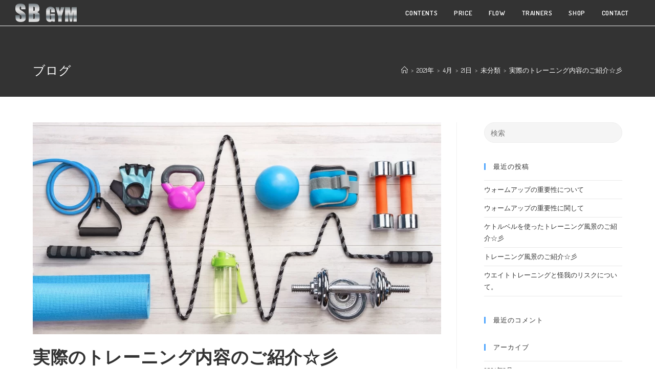

--- FILE ---
content_type: text/html; charset=UTF-8
request_url: https://silver---back.jp/2021/04/21/%E5%AE%9F%E9%9A%9B%E3%81%AE%E3%83%88%E3%83%AC%E3%83%BC%E3%83%8B%E3%83%B3%E3%82%B0%E5%86%85%E5%AE%B9%E3%81%AE%E3%81%94%E7%B4%B9%E4%BB%8B%E2%98%86%E5%BD%A1/
body_size: 25910
content:
<!DOCTYPE html>
<html class="html" dir="ltr" lang="ja" prefix="og: https://ogp.me/ns#">
<head>
	<meta charset="UTF-8">
	<link rel="profile" href="https://gmpg.org/xfn/11">

	<title>実際のトレーニング内容のご紹介☆彡 | 出張パーソナルトレーニング「silver back」</title>
	<style>img:is([sizes="auto" i], [sizes^="auto," i]) { contain-intrinsic-size: 3000px 1500px }</style>
	
		<!-- All in One SEO 4.8.5 - aioseo.com -->
	<meta name="robots" content="max-image-preview:large" />
	<meta name="author" content="silverbackuser"/>
	<meta name="google-site-verification" content="EkBioWqtfrXrONHzmuhHS5t1J6W8BVrE_JTcjqtjlGg" />
	<meta name="keywords" content="ダイエット,パーソナルトレーニング,パーソナルトレーニングジム,姿勢改善,川崎市,新丸子,武蔵小杉,筋力アップ,運動不足解消,駅から5分,駅近,リモートワーク,サブスク,低価格,安い" />
	<link rel="canonical" href="https://silver---back.jp/2021/04/21/%e5%ae%9f%e9%9a%9b%e3%81%ae%e3%83%88%e3%83%ac%e3%83%bc%e3%83%8b%e3%83%b3%e3%82%b0%e5%86%85%e5%ae%b9%e3%81%ae%e3%81%94%e7%b4%b9%e4%bb%8b%e2%98%86%e5%bd%a1/" />
	<meta name="generator" content="All in One SEO (AIOSEO) 4.8.5" />
		<meta property="og:locale" content="ja_JP" />
		<meta property="og:site_name" content="出張パーソナルトレーニング「silver back」 | トレーニングで豊かなライフスタイルを" />
		<meta property="og:type" content="article" />
		<meta property="og:title" content="実際のトレーニング内容のご紹介☆彡 | 出張パーソナルトレーニング「silver back」" />
		<meta property="og:url" content="https://silver---back.jp/2021/04/21/%e5%ae%9f%e9%9a%9b%e3%81%ae%e3%83%88%e3%83%ac%e3%83%bc%e3%83%8b%e3%83%b3%e3%82%b0%e5%86%85%e5%ae%b9%e3%81%ae%e3%81%94%e7%b4%b9%e4%bb%8b%e2%98%86%e5%bd%a1/" />
		<meta property="og:image" content="https://silver---back.jp/wp-content/uploads/2020/05/SBGYMlogo.png" />
		<meta property="og:image:secure_url" content="https://silver---back.jp/wp-content/uploads/2020/05/SBGYMlogo.png" />
		<meta property="article:published_time" content="2021-04-21T01:42:16+00:00" />
		<meta property="article:modified_time" content="2021-04-21T01:42:18+00:00" />
		<meta name="twitter:card" content="summary_large_image" />
		<meta name="twitter:title" content="実際のトレーニング内容のご紹介☆彡 | 出張パーソナルトレーニング「silver back」" />
		<meta name="twitter:image" content="https://silver---back.jp/wp-content/uploads/2020/05/SBGYMlogo.png" />
		<script type="application/ld+json" class="aioseo-schema">
			{"@context":"https:\/\/schema.org","@graph":[{"@type":"Article","@id":"https:\/\/silver---back.jp\/2021\/04\/21\/%e5%ae%9f%e9%9a%9b%e3%81%ae%e3%83%88%e3%83%ac%e3%83%bc%e3%83%8b%e3%83%b3%e3%82%b0%e5%86%85%e5%ae%b9%e3%81%ae%e3%81%94%e7%b4%b9%e4%bb%8b%e2%98%86%e5%bd%a1\/#article","name":"\u5b9f\u969b\u306e\u30c8\u30ec\u30fc\u30cb\u30f3\u30b0\u5185\u5bb9\u306e\u3054\u7d39\u4ecb\u2606\u5f61 | \u51fa\u5f35\u30d1\u30fc\u30bd\u30ca\u30eb\u30c8\u30ec\u30fc\u30cb\u30f3\u30b0\u300csilver back\u300d","headline":"\u5b9f\u969b\u306e\u30c8\u30ec\u30fc\u30cb\u30f3\u30b0\u5185\u5bb9\u306e\u3054\u7d39\u4ecb\u2606\u5f61","author":{"@id":"https:\/\/silver---back.jp\/author\/silverbackuser\/#author"},"publisher":{"@id":"https:\/\/silver---back.jp\/#organization"},"image":{"@type":"ImageObject","url":"https:\/\/silver---back.jp\/wp-content\/uploads\/2021\/03\/blog32.jpg","width":1000,"height":519},"datePublished":"2021-04-21T10:42:16+09:00","dateModified":"2021-04-21T10:42:18+09:00","inLanguage":"ja","mainEntityOfPage":{"@id":"https:\/\/silver---back.jp\/2021\/04\/21\/%e5%ae%9f%e9%9a%9b%e3%81%ae%e3%83%88%e3%83%ac%e3%83%bc%e3%83%8b%e3%83%b3%e3%82%b0%e5%86%85%e5%ae%b9%e3%81%ae%e3%81%94%e7%b4%b9%e4%bb%8b%e2%98%86%e5%bd%a1\/#webpage"},"isPartOf":{"@id":"https:\/\/silver---back.jp\/2021\/04\/21\/%e5%ae%9f%e9%9a%9b%e3%81%ae%e3%83%88%e3%83%ac%e3%83%bc%e3%83%8b%e3%83%b3%e3%82%b0%e5%86%85%e5%ae%b9%e3%81%ae%e3%81%94%e7%b4%b9%e4%bb%8b%e2%98%86%e5%bd%a1\/#webpage"},"articleSection":"\u672a\u5206\u985e, \u30c0\u30a4\u30a8\u30c3\u30c8, \u30d1\u30fc\u30bd\u30ca\u30eb\u30c8\u30ec\u30fc\u30cb\u30f3\u30b0, \u30d1\u30fc\u30bd\u30ca\u30eb\u30c8\u30ec\u30fc\u30cb\u30f3\u30b0\u30b8\u30e0, \u59ff\u52e2\u6539\u5584, \u5ddd\u5d0e\u5e02, \u65b0\u4e38\u5b50, \u6b66\u8535\u5c0f\u6749, \u7b4b\u529b\u30a2\u30c3\u30d7, \u904b\u52d5\u4e0d\u8db3\u89e3\u6d88, \u99c5\u304b\u30895\u5206, \u99c5\u8fd1"},{"@type":"BreadcrumbList","@id":"https:\/\/silver---back.jp\/2021\/04\/21\/%e5%ae%9f%e9%9a%9b%e3%81%ae%e3%83%88%e3%83%ac%e3%83%bc%e3%83%8b%e3%83%b3%e3%82%b0%e5%86%85%e5%ae%b9%e3%81%ae%e3%81%94%e7%b4%b9%e4%bb%8b%e2%98%86%e5%bd%a1\/#breadcrumblist","itemListElement":[{"@type":"ListItem","@id":"https:\/\/silver---back.jp#listItem","position":1,"name":"\u30db\u30fc\u30e0","item":"https:\/\/silver---back.jp","nextItem":{"@type":"ListItem","@id":"https:\/\/silver---back.jp\/category\/%e6%9c%aa%e5%88%86%e9%a1%9e\/#listItem","name":"\u672a\u5206\u985e"}},{"@type":"ListItem","@id":"https:\/\/silver---back.jp\/category\/%e6%9c%aa%e5%88%86%e9%a1%9e\/#listItem","position":2,"name":"\u672a\u5206\u985e","item":"https:\/\/silver---back.jp\/category\/%e6%9c%aa%e5%88%86%e9%a1%9e\/","nextItem":{"@type":"ListItem","@id":"https:\/\/silver---back.jp\/2021\/04\/21\/%e5%ae%9f%e9%9a%9b%e3%81%ae%e3%83%88%e3%83%ac%e3%83%bc%e3%83%8b%e3%83%b3%e3%82%b0%e5%86%85%e5%ae%b9%e3%81%ae%e3%81%94%e7%b4%b9%e4%bb%8b%e2%98%86%e5%bd%a1\/#listItem","name":"\u5b9f\u969b\u306e\u30c8\u30ec\u30fc\u30cb\u30f3\u30b0\u5185\u5bb9\u306e\u3054\u7d39\u4ecb\u2606\u5f61"},"previousItem":{"@type":"ListItem","@id":"https:\/\/silver---back.jp#listItem","name":"\u30db\u30fc\u30e0"}},{"@type":"ListItem","@id":"https:\/\/silver---back.jp\/2021\/04\/21\/%e5%ae%9f%e9%9a%9b%e3%81%ae%e3%83%88%e3%83%ac%e3%83%bc%e3%83%8b%e3%83%b3%e3%82%b0%e5%86%85%e5%ae%b9%e3%81%ae%e3%81%94%e7%b4%b9%e4%bb%8b%e2%98%86%e5%bd%a1\/#listItem","position":3,"name":"\u5b9f\u969b\u306e\u30c8\u30ec\u30fc\u30cb\u30f3\u30b0\u5185\u5bb9\u306e\u3054\u7d39\u4ecb\u2606\u5f61","previousItem":{"@type":"ListItem","@id":"https:\/\/silver---back.jp\/category\/%e6%9c%aa%e5%88%86%e9%a1%9e\/#listItem","name":"\u672a\u5206\u985e"}}]},{"@type":"Organization","@id":"https:\/\/silver---back.jp\/#organization","name":"\u51fa\u5f35\u30d1\u30fc\u30bd\u30ca\u30eb\u30c8\u30ec\u30fc\u30cb\u30f3\u30b0\u300csilver back\u300d","description":"\u30c8\u30ec\u30fc\u30cb\u30f3\u30b0\u3067\u8c4a\u304b\u306a\u30e9\u30a4\u30d5\u30b9\u30bf\u30a4\u30eb\u3092","url":"https:\/\/silver---back.jp\/","logo":{"@type":"ImageObject","url":"https:\/\/silver---back.jp\/wp-content\/uploads\/2020\/05\/SBGYMlogo.png","@id":"https:\/\/silver---back.jp\/2021\/04\/21\/%e5%ae%9f%e9%9a%9b%e3%81%ae%e3%83%88%e3%83%ac%e3%83%bc%e3%83%8b%e3%83%b3%e3%82%b0%e5%86%85%e5%ae%b9%e3%81%ae%e3%81%94%e7%b4%b9%e4%bb%8b%e2%98%86%e5%bd%a1\/#organizationLogo","width":779,"height":233},"image":{"@id":"https:\/\/silver---back.jp\/2021\/04\/21\/%e5%ae%9f%e9%9a%9b%e3%81%ae%e3%83%88%e3%83%ac%e3%83%bc%e3%83%8b%e3%83%b3%e3%82%b0%e5%86%85%e5%ae%b9%e3%81%ae%e3%81%94%e7%b4%b9%e4%bb%8b%e2%98%86%e5%bd%a1\/#organizationLogo"}},{"@type":"Person","@id":"https:\/\/silver---back.jp\/author\/silverbackuser\/#author","url":"https:\/\/silver---back.jp\/author\/silverbackuser\/","name":"silverbackuser","image":{"@type":"ImageObject","@id":"https:\/\/silver---back.jp\/2021\/04\/21\/%e5%ae%9f%e9%9a%9b%e3%81%ae%e3%83%88%e3%83%ac%e3%83%bc%e3%83%8b%e3%83%b3%e3%82%b0%e5%86%85%e5%ae%b9%e3%81%ae%e3%81%94%e7%b4%b9%e4%bb%8b%e2%98%86%e5%bd%a1\/#authorImage","url":"https:\/\/secure.gravatar.com\/avatar\/65b150f46de6c38fafac80441fdae90a816553a1dd42d0a20ab4ba83d0b3af36?s=96&d=mm&r=g","width":96,"height":96,"caption":"silverbackuser"}},{"@type":"WebPage","@id":"https:\/\/silver---back.jp\/2021\/04\/21\/%e5%ae%9f%e9%9a%9b%e3%81%ae%e3%83%88%e3%83%ac%e3%83%bc%e3%83%8b%e3%83%b3%e3%82%b0%e5%86%85%e5%ae%b9%e3%81%ae%e3%81%94%e7%b4%b9%e4%bb%8b%e2%98%86%e5%bd%a1\/#webpage","url":"https:\/\/silver---back.jp\/2021\/04\/21\/%e5%ae%9f%e9%9a%9b%e3%81%ae%e3%83%88%e3%83%ac%e3%83%bc%e3%83%8b%e3%83%b3%e3%82%b0%e5%86%85%e5%ae%b9%e3%81%ae%e3%81%94%e7%b4%b9%e4%bb%8b%e2%98%86%e5%bd%a1\/","name":"\u5b9f\u969b\u306e\u30c8\u30ec\u30fc\u30cb\u30f3\u30b0\u5185\u5bb9\u306e\u3054\u7d39\u4ecb\u2606\u5f61 | \u51fa\u5f35\u30d1\u30fc\u30bd\u30ca\u30eb\u30c8\u30ec\u30fc\u30cb\u30f3\u30b0\u300csilver back\u300d","inLanguage":"ja","isPartOf":{"@id":"https:\/\/silver---back.jp\/#website"},"breadcrumb":{"@id":"https:\/\/silver---back.jp\/2021\/04\/21\/%e5%ae%9f%e9%9a%9b%e3%81%ae%e3%83%88%e3%83%ac%e3%83%bc%e3%83%8b%e3%83%b3%e3%82%b0%e5%86%85%e5%ae%b9%e3%81%ae%e3%81%94%e7%b4%b9%e4%bb%8b%e2%98%86%e5%bd%a1\/#breadcrumblist"},"author":{"@id":"https:\/\/silver---back.jp\/author\/silverbackuser\/#author"},"creator":{"@id":"https:\/\/silver---back.jp\/author\/silverbackuser\/#author"},"image":{"@type":"ImageObject","url":"https:\/\/silver---back.jp\/wp-content\/uploads\/2021\/03\/blog32.jpg","@id":"https:\/\/silver---back.jp\/2021\/04\/21\/%e5%ae%9f%e9%9a%9b%e3%81%ae%e3%83%88%e3%83%ac%e3%83%bc%e3%83%8b%e3%83%b3%e3%82%b0%e5%86%85%e5%ae%b9%e3%81%ae%e3%81%94%e7%b4%b9%e4%bb%8b%e2%98%86%e5%bd%a1\/#mainImage","width":1000,"height":519},"primaryImageOfPage":{"@id":"https:\/\/silver---back.jp\/2021\/04\/21\/%e5%ae%9f%e9%9a%9b%e3%81%ae%e3%83%88%e3%83%ac%e3%83%bc%e3%83%8b%e3%83%b3%e3%82%b0%e5%86%85%e5%ae%b9%e3%81%ae%e3%81%94%e7%b4%b9%e4%bb%8b%e2%98%86%e5%bd%a1\/#mainImage"},"datePublished":"2021-04-21T10:42:16+09:00","dateModified":"2021-04-21T10:42:18+09:00"},{"@type":"WebSite","@id":"https:\/\/silver---back.jp\/#website","url":"https:\/\/silver---back.jp\/","name":"\u51fa\u5f35\u30d1\u30fc\u30bd\u30ca\u30eb\u30c8\u30ec\u30fc\u30cb\u30f3\u30b0\u300csilver back\u300d","description":"\u30c8\u30ec\u30fc\u30cb\u30f3\u30b0\u3067\u8c4a\u304b\u306a\u30e9\u30a4\u30d5\u30b9\u30bf\u30a4\u30eb\u3092","inLanguage":"ja","publisher":{"@id":"https:\/\/silver---back.jp\/#organization"}}]}
		</script>
		<!-- All in One SEO -->

<link rel="pingback" href="https://silver---back.jp/xmlrpc.php">
<meta name="viewport" content="width=device-width, initial-scale=1"><link rel='dns-prefetch' href='//cdn.jsdelivr.net' />
<link rel='dns-prefetch' href='//fonts.googleapis.com' />
<link rel="alternate" type="application/rss+xml" title="出張パーソナルトレーニング「silver back」 &raquo; フィード" href="https://silver---back.jp/feed/" />
<link rel="alternate" type="application/rss+xml" title="出張パーソナルトレーニング「silver back」 &raquo; コメントフィード" href="https://silver---back.jp/comments/feed/" />
<link rel="alternate" type="application/rss+xml" title="出張パーソナルトレーニング「silver back」 &raquo; 実際のトレーニング内容のご紹介☆彡 のコメントのフィード" href="https://silver---back.jp/2021/04/21/%e5%ae%9f%e9%9a%9b%e3%81%ae%e3%83%88%e3%83%ac%e3%83%bc%e3%83%8b%e3%83%b3%e3%82%b0%e5%86%85%e5%ae%b9%e3%81%ae%e3%81%94%e7%b4%b9%e4%bb%8b%e2%98%86%e5%bd%a1/feed/" />
<script>
window._wpemojiSettings = {"baseUrl":"https:\/\/s.w.org\/images\/core\/emoji\/16.0.1\/72x72\/","ext":".png","svgUrl":"https:\/\/s.w.org\/images\/core\/emoji\/16.0.1\/svg\/","svgExt":".svg","source":{"concatemoji":"https:\/\/silver---back.jp\/wp-includes\/js\/wp-emoji-release.min.js?ver=6.8.3"}};
/*! This file is auto-generated */
!function(s,n){var o,i,e;function c(e){try{var t={supportTests:e,timestamp:(new Date).valueOf()};sessionStorage.setItem(o,JSON.stringify(t))}catch(e){}}function p(e,t,n){e.clearRect(0,0,e.canvas.width,e.canvas.height),e.fillText(t,0,0);var t=new Uint32Array(e.getImageData(0,0,e.canvas.width,e.canvas.height).data),a=(e.clearRect(0,0,e.canvas.width,e.canvas.height),e.fillText(n,0,0),new Uint32Array(e.getImageData(0,0,e.canvas.width,e.canvas.height).data));return t.every(function(e,t){return e===a[t]})}function u(e,t){e.clearRect(0,0,e.canvas.width,e.canvas.height),e.fillText(t,0,0);for(var n=e.getImageData(16,16,1,1),a=0;a<n.data.length;a++)if(0!==n.data[a])return!1;return!0}function f(e,t,n,a){switch(t){case"flag":return n(e,"\ud83c\udff3\ufe0f\u200d\u26a7\ufe0f","\ud83c\udff3\ufe0f\u200b\u26a7\ufe0f")?!1:!n(e,"\ud83c\udde8\ud83c\uddf6","\ud83c\udde8\u200b\ud83c\uddf6")&&!n(e,"\ud83c\udff4\udb40\udc67\udb40\udc62\udb40\udc65\udb40\udc6e\udb40\udc67\udb40\udc7f","\ud83c\udff4\u200b\udb40\udc67\u200b\udb40\udc62\u200b\udb40\udc65\u200b\udb40\udc6e\u200b\udb40\udc67\u200b\udb40\udc7f");case"emoji":return!a(e,"\ud83e\udedf")}return!1}function g(e,t,n,a){var r="undefined"!=typeof WorkerGlobalScope&&self instanceof WorkerGlobalScope?new OffscreenCanvas(300,150):s.createElement("canvas"),o=r.getContext("2d",{willReadFrequently:!0}),i=(o.textBaseline="top",o.font="600 32px Arial",{});return e.forEach(function(e){i[e]=t(o,e,n,a)}),i}function t(e){var t=s.createElement("script");t.src=e,t.defer=!0,s.head.appendChild(t)}"undefined"!=typeof Promise&&(o="wpEmojiSettingsSupports",i=["flag","emoji"],n.supports={everything:!0,everythingExceptFlag:!0},e=new Promise(function(e){s.addEventListener("DOMContentLoaded",e,{once:!0})}),new Promise(function(t){var n=function(){try{var e=JSON.parse(sessionStorage.getItem(o));if("object"==typeof e&&"number"==typeof e.timestamp&&(new Date).valueOf()<e.timestamp+604800&&"object"==typeof e.supportTests)return e.supportTests}catch(e){}return null}();if(!n){if("undefined"!=typeof Worker&&"undefined"!=typeof OffscreenCanvas&&"undefined"!=typeof URL&&URL.createObjectURL&&"undefined"!=typeof Blob)try{var e="postMessage("+g.toString()+"("+[JSON.stringify(i),f.toString(),p.toString(),u.toString()].join(",")+"));",a=new Blob([e],{type:"text/javascript"}),r=new Worker(URL.createObjectURL(a),{name:"wpTestEmojiSupports"});return void(r.onmessage=function(e){c(n=e.data),r.terminate(),t(n)})}catch(e){}c(n=g(i,f,p,u))}t(n)}).then(function(e){for(var t in e)n.supports[t]=e[t],n.supports.everything=n.supports.everything&&n.supports[t],"flag"!==t&&(n.supports.everythingExceptFlag=n.supports.everythingExceptFlag&&n.supports[t]);n.supports.everythingExceptFlag=n.supports.everythingExceptFlag&&!n.supports.flag,n.DOMReady=!1,n.readyCallback=function(){n.DOMReady=!0}}).then(function(){return e}).then(function(){var e;n.supports.everything||(n.readyCallback(),(e=n.source||{}).concatemoji?t(e.concatemoji):e.wpemoji&&e.twemoji&&(t(e.twemoji),t(e.wpemoji)))}))}((window,document),window._wpemojiSettings);
</script>
<style id='wp-emoji-styles-inline-css'>

	img.wp-smiley, img.emoji {
		display: inline !important;
		border: none !important;
		box-shadow: none !important;
		height: 1em !important;
		width: 1em !important;
		margin: 0 0.07em !important;
		vertical-align: -0.1em !important;
		background: none !important;
		padding: 0 !important;
	}
</style>
<link rel='stylesheet' id='wp-block-library-css' href='https://silver---back.jp/wp-includes/css/dist/block-library/style.min.css?ver=6.8.3' media='all' />
<style id='wp-block-library-theme-inline-css'>
.wp-block-audio :where(figcaption){color:#555;font-size:13px;text-align:center}.is-dark-theme .wp-block-audio :where(figcaption){color:#ffffffa6}.wp-block-audio{margin:0 0 1em}.wp-block-code{border:1px solid #ccc;border-radius:4px;font-family:Menlo,Consolas,monaco,monospace;padding:.8em 1em}.wp-block-embed :where(figcaption){color:#555;font-size:13px;text-align:center}.is-dark-theme .wp-block-embed :where(figcaption){color:#ffffffa6}.wp-block-embed{margin:0 0 1em}.blocks-gallery-caption{color:#555;font-size:13px;text-align:center}.is-dark-theme .blocks-gallery-caption{color:#ffffffa6}:root :where(.wp-block-image figcaption){color:#555;font-size:13px;text-align:center}.is-dark-theme :root :where(.wp-block-image figcaption){color:#ffffffa6}.wp-block-image{margin:0 0 1em}.wp-block-pullquote{border-bottom:4px solid;border-top:4px solid;color:currentColor;margin-bottom:1.75em}.wp-block-pullquote cite,.wp-block-pullquote footer,.wp-block-pullquote__citation{color:currentColor;font-size:.8125em;font-style:normal;text-transform:uppercase}.wp-block-quote{border-left:.25em solid;margin:0 0 1.75em;padding-left:1em}.wp-block-quote cite,.wp-block-quote footer{color:currentColor;font-size:.8125em;font-style:normal;position:relative}.wp-block-quote:where(.has-text-align-right){border-left:none;border-right:.25em solid;padding-left:0;padding-right:1em}.wp-block-quote:where(.has-text-align-center){border:none;padding-left:0}.wp-block-quote.is-large,.wp-block-quote.is-style-large,.wp-block-quote:where(.is-style-plain){border:none}.wp-block-search .wp-block-search__label{font-weight:700}.wp-block-search__button{border:1px solid #ccc;padding:.375em .625em}:where(.wp-block-group.has-background){padding:1.25em 2.375em}.wp-block-separator.has-css-opacity{opacity:.4}.wp-block-separator{border:none;border-bottom:2px solid;margin-left:auto;margin-right:auto}.wp-block-separator.has-alpha-channel-opacity{opacity:1}.wp-block-separator:not(.is-style-wide):not(.is-style-dots){width:100px}.wp-block-separator.has-background:not(.is-style-dots){border-bottom:none;height:1px}.wp-block-separator.has-background:not(.is-style-wide):not(.is-style-dots){height:2px}.wp-block-table{margin:0 0 1em}.wp-block-table td,.wp-block-table th{word-break:normal}.wp-block-table :where(figcaption){color:#555;font-size:13px;text-align:center}.is-dark-theme .wp-block-table :where(figcaption){color:#ffffffa6}.wp-block-video :where(figcaption){color:#555;font-size:13px;text-align:center}.is-dark-theme .wp-block-video :where(figcaption){color:#ffffffa6}.wp-block-video{margin:0 0 1em}:root :where(.wp-block-template-part.has-background){margin-bottom:0;margin-top:0;padding:1.25em 2.375em}
</style>
<style id='classic-theme-styles-inline-css'>
/*! This file is auto-generated */
.wp-block-button__link{color:#fff;background-color:#32373c;border-radius:9999px;box-shadow:none;text-decoration:none;padding:calc(.667em + 2px) calc(1.333em + 2px);font-size:1.125em}.wp-block-file__button{background:#32373c;color:#fff;text-decoration:none}
</style>
<style id='snow-monkey-forms-control-checkboxes-style-inline-css'>
.smf-form .smf-checkboxes-control--horizontal .smf-checkboxes-control__control>.smf-label{display:inline-block;margin-right:var(--_margin-1)}.smf-form .smf-checkboxes-control--vertical .smf-checkboxes-control__control>.smf-label{display:block}.smf-form .smf-checkbox-control{align-items:flex-start;display:inline-flex;gap:var(--_s-2)}.smf-form .smf-checkbox-control__control{--_border-radius:var(--_global--border-radius);--_border-color:var(--_form-control-border-color);border:1px solid var(--_border-color);border-radius:var(--_border-radius);outline:0;--_transition-duration:var(--_global--transition-duration);--_transition-function-timing:var(--_global--transition-function-timing);--_transition-delay:var(--_global--transition-delay);transition:border var(--_transition-duration) var(--_transition-function-timing) var(--_transition-delay)}.smf-form .smf-checkbox-control__control:hover{--_border-color:var(--_form-control-border-color-hover)}.smf-form .smf-checkbox-control__control:active,.smf-form .smf-checkbox-control__control:focus,.smf-form .smf-checkbox-control__control:focus-within,.smf-form .smf-checkbox-control__control[aria-selected=true]{--_border-color:var(--_form-control-border-color-focus)}.smf-form .smf-checkbox-control__control>input,.smf-form .smf-checkbox-control__control>textarea{border:none;outline:none}.smf-form .smf-checkbox-control__control{appearance:none;background-color:var(--_color-white);border-radius:3px;box-shadow:inset 0 1px 1px rgba(0,0,0,.035);cursor:pointer;display:inline-block;flex:0 0 auto;height:16px;margin:calc(var(--_half-leading)*1em) 0 0;position:relative;width:16px}.smf-form .smf-checkbox-control__control:before{border-color:var(--_color-white);border-style:solid;border-width:0 2px 2px 0;height:8px;left:calc(50% - 3px);margin:0!important;top:calc(50% - 5px);transform:rotate(45deg);visibility:hidden;width:6px}.smf-form .smf-checkbox-control__control:checked{background-color:#3a87fd;border-color:#3a87fd}.smf-form .smf-checkbox-control__control:checked:before{content:"";display:block;position:absolute;visibility:visible}.smf-form .smf-checkbox-control__control:disabled{background-color:var(--_lightest-color-gray)}.smf-form .smf-checkbox-control__control:disabled:before{border-color:var(--_dark-color-gray)}.smf-form .smf-checkbox-control__control{flex:none;margin-top:calc(var(--_half-leading)*1em)}

</style>
<style id='snow-monkey-forms-control-file-style-inline-css'>
.smf-form .smf-file-control{align-items:center;display:flex;flex-wrap:wrap;gap:1em;justify-content:space-between;position:relative}.smf-form .smf-file-control__filename,.smf-form .smf-file-control__label{display:none}.smf-form .smf-file-control>label{align-items:center;display:flex;flex-wrap:wrap;gap:1em;outline:none;position:relative}.smf-form .smf-file-control>label:before{content:"";display:block;inset:-3px;position:absolute}.smf-form .smf-file-control>label:active:before,.smf-form .smf-file-control>label:focus-within:before,.smf-form .smf-file-control>label:focus:before{border:1px solid var(--_form-control-border-color-focus);border-radius:var(--_global--border-radius)}.smf-form .smf-file-control>label>*{flex:0 0 auto}.smf-form .smf-file-control__control{display:none}.smf-form .smf-file-control__label{background-color:var(--_lighter-color-gray);background-image:linear-gradient(180deg,#fff,var(--_lighter-color-gray));border-radius:var(--_global--border-radius);color:var(--_color-text);cursor:pointer;display:inline-block;padding:var(--_padding-2) var(--_padding-1);text-decoration:none;--_border-radius:var(--_global--border-radius);--_border-color:var(--_form-control-border-color);border:1px solid var(--_border-color);border-radius:var(--_border-radius);outline:0;--_transition-duration:var(--_global--transition-duration);--_transition-function-timing:var(--_global--transition-function-timing);--_transition-delay:var(--_global--transition-delay);transition:border var(--_transition-duration) var(--_transition-function-timing) var(--_transition-delay)}.smf-form .smf-file-control__label:hover{--_border-color:var(--_form-control-border-color-hover)}.smf-form .smf-file-control__label:active,.smf-form .smf-file-control__label:focus,.smf-form .smf-file-control__label:focus-within,.smf-form .smf-file-control__label[aria-selected=true]{--_border-color:var(--_form-control-border-color-focus)}.smf-form .smf-file-control__label>input,.smf-form .smf-file-control__label>textarea{border:none;outline:none}.smf-form .smf-file-control__filename--no-file{display:inline-block}.smf-form .smf-file-control__filename--has-file{display:none}.smf-form .smf-file-control__clear{cursor:pointer;display:none;text-decoration:underline}.smf-form .smf-file-control__value{margin-top:.25em}.smf-form .smf-file-control--set .smf-file-control__filename--no-file{display:none}.smf-form .smf-file-control--set .smf-file-control__clear,.smf-form .smf-file-control--set .smf-file-control__filename--has-file{display:inline-block}.smf-form .smf-file-control--uploaded label{display:none}.smf-form .smf-file-control--uploaded .smf-file-control__clear{display:inline-block}

</style>
<style id='snow-monkey-forms-item-style-inline-css'>
.smf-item label{cursor:pointer}.smf-item__description{color:var(--_dark-color-gray);margin-top:var(--_margin-2);--_font-size-level:-1;font-size:var(--_font-size);line-height:var(--_line-height)}

</style>
<style id='snow-monkey-forms-control-radio-buttons-style-inline-css'>
.smf-form .smf-radio-buttons-control--horizontal .smf-radio-buttons-control__control>.smf-label{display:inline-block;margin-right:var(--_margin-1)}.smf-form .smf-radio-buttons-control--vertical .smf-radio-buttons-control__control>.smf-label{display:block}.smf-form .smf-radio-button-control{align-items:flex-start;display:inline-flex;gap:var(--_s-2)}.smf-form .smf-radio-button-control__control{--_border-radius:var(--_global--border-radius);--_border-color:var(--_form-control-border-color);border:1px solid var(--_border-color);border-radius:var(--_border-radius);outline:0;--_transition-duration:var(--_global--transition-duration);--_transition-function-timing:var(--_global--transition-function-timing);--_transition-delay:var(--_global--transition-delay);transition:border var(--_transition-duration) var(--_transition-function-timing) var(--_transition-delay)}.smf-form .smf-radio-button-control__control:hover{--_border-color:var(--_form-control-border-color-hover)}.smf-form .smf-radio-button-control__control:active,.smf-form .smf-radio-button-control__control:focus,.smf-form .smf-radio-button-control__control:focus-within,.smf-form .smf-radio-button-control__control[aria-selected=true]{--_border-color:var(--_form-control-border-color-focus)}.smf-form .smf-radio-button-control__control>input,.smf-form .smf-radio-button-control__control>textarea{border:none;outline:none}.smf-form .smf-radio-button-control__control{appearance:none;background-color:var(--_color-white);border-radius:100%;box-shadow:inset 0 1px 1px rgba(0,0,0,.035);cursor:pointer;display:inline-block;flex:0 0 auto;height:16px;margin:calc(var(--_half-leading)*1em) 0 0;position:relative;width:16px}.smf-form .smf-radio-button-control__control:before{background-color:var(--_color-white);border-radius:100%;height:6px;left:calc(50% - 3px);margin:0!important;overflow:hidden;top:calc(50% - 3px);visibility:hidden;width:6px}.smf-form .smf-radio-button-control__control:checked{background-color:#3a87fd;border-color:#3a87fd}.smf-form .smf-radio-button-control__control:checked:before{content:"";display:block;position:absolute;visibility:visible}.smf-form .smf-radio-button-control__control:disabled{background-color:var(--_lightest-color-gray)}.smf-form .smf-radio-button-control__control:disabled:before{background-color:var(--_dark-color-gray)}.smf-form .smf-radio-button-control__control{flex:none;margin-top:calc(var(--_half-leading)*1em)}

</style>
<style id='snow-monkey-forms-control-select-style-inline-css'>
.smf-form .smf-select-control{display:inline-block;position:relative}.smf-form .smf-select-control__toggle{display:none}.smf-form .smf-select-control__control{appearance:none;background-color:#0000;cursor:pointer;display:inline-block;max-width:100%;padding:.75rem 1rem;padding-right:var(--_s1);position:relative;z-index:1;--_border-radius:var(--_global--border-radius);--_border-color:var(--_form-control-border-color);border:1px solid var(--_border-color);border-radius:var(--_border-radius);outline:0;--_transition-duration:var(--_global--transition-duration);--_transition-function-timing:var(--_global--transition-function-timing);--_transition-delay:var(--_global--transition-delay);transition:border var(--_transition-duration) var(--_transition-function-timing) var(--_transition-delay)}.smf-form .smf-select-control__control:hover{--_border-color:var(--_form-control-border-color-hover)}.smf-form .smf-select-control__control:active,.smf-form .smf-select-control__control:focus,.smf-form .smf-select-control__control:focus-within,.smf-form .smf-select-control__control[aria-selected=true]{--_border-color:var(--_form-control-border-color-focus)}.smf-form .smf-select-control__control>input,.smf-form .smf-select-control__control>textarea{border:none;outline:none}.smf-form .smf-select-control__control:focus+.smf-select-control__toggle:before{border-color:#3a87fd}.smf-form .smf-select-control__control:disabled+.smf-select-control__toggle{background-color:var(--_lightest-color-gray)}.smf-form .smf-select-control__toggle{background-color:var(--_color-white);bottom:0;display:block;left:0;position:absolute;right:0;top:0;z-index:0}.smf-form .smf-select-control__toggle:before{border-color:currentcolor;border-style:solid;border-width:0 1px 1px 0;content:"";display:block;height:6px;position:absolute;right:calc(var(--_s-1) - 6px);top:calc(50% - 4px);transform:rotate(45deg);width:6px}.smf-select-control__control{color:inherit}

</style>
<style id='snow-monkey-forms-control-text-style-inline-css'>
.smf-form .smf-text-control__control{background-color:var(--_color-white);box-shadow:inset 0 1px 1px rgba(0,0,0,.035);max-width:100%;padding:.75rem 1rem;--_border-radius:var(--_global--border-radius);--_border-color:var(--_form-control-border-color);border:1px solid var(--_border-color);border-radius:var(--_border-radius);outline:0;--_transition-duration:var(--_global--transition-duration);--_transition-function-timing:var(--_global--transition-function-timing);--_transition-delay:var(--_global--transition-delay);transition:border var(--_transition-duration) var(--_transition-function-timing) var(--_transition-delay)}.smf-form .smf-text-control__control:hover{--_border-color:var(--_form-control-border-color-hover)}.smf-form .smf-text-control__control:active,.smf-form .smf-text-control__control:focus,.smf-form .smf-text-control__control:focus-within,.smf-form .smf-text-control__control[aria-selected=true]{--_border-color:var(--_form-control-border-color-focus)}.smf-form .smf-text-control__control>input,.smf-form .smf-text-control__control>textarea{border:none;outline:none}.smf-form .smf-text-control__control:disabled{background-color:var(--_lightest-color-gray)}textarea.smf-form .smf-text-control__control{height:auto;width:100%}.smf-text-control{line-height:1}

</style>
<style id='snow-monkey-forms-control-textarea-style-inline-css'>
.smf-form .smf-textarea-control__control{background-color:var(--_color-white);box-shadow:inset 0 1px 1px rgba(0,0,0,.035);display:block;max-width:100%;padding:.75rem 1rem;width:100%;--_border-radius:var(--_global--border-radius);--_border-color:var(--_form-control-border-color);border:1px solid var(--_border-color);border-radius:var(--_border-radius);outline:0;--_transition-duration:var(--_global--transition-duration);--_transition-function-timing:var(--_global--transition-function-timing);--_transition-delay:var(--_global--transition-delay);transition:border var(--_transition-duration) var(--_transition-function-timing) var(--_transition-delay)}.smf-form .smf-textarea-control__control:hover{--_border-color:var(--_form-control-border-color-hover)}.smf-form .smf-textarea-control__control:active,.smf-form .smf-textarea-control__control:focus,.smf-form .smf-textarea-control__control:focus-within,.smf-form .smf-textarea-control__control[aria-selected=true]{--_border-color:var(--_form-control-border-color-focus)}.smf-form .smf-textarea-control__control>input,.smf-form .smf-textarea-control__control>textarea{border:none;outline:none}.smf-form .smf-textarea-control__control:disabled{background-color:var(--_lightest-color-gray)}textarea.smf-form .smf-textarea-control__control{height:auto;width:100%}

</style>
<link rel='stylesheet' id='sass-basis-core-css' href='https://silver---back.jp/wp-content/plugins/snow-monkey-forms/dist/css/fallback.css?ver=1753898494' media='all' />
<link rel='stylesheet' id='snow-monkey-forms-css' href='https://silver---back.jp/wp-content/plugins/snow-monkey-forms/dist/css/app.css?ver=1753898494' media='all' />
<style id='global-styles-inline-css'>
:root{--wp--preset--aspect-ratio--square: 1;--wp--preset--aspect-ratio--4-3: 4/3;--wp--preset--aspect-ratio--3-4: 3/4;--wp--preset--aspect-ratio--3-2: 3/2;--wp--preset--aspect-ratio--2-3: 2/3;--wp--preset--aspect-ratio--16-9: 16/9;--wp--preset--aspect-ratio--9-16: 9/16;--wp--preset--color--black: #000000;--wp--preset--color--cyan-bluish-gray: #abb8c3;--wp--preset--color--white: #ffffff;--wp--preset--color--pale-pink: #f78da7;--wp--preset--color--vivid-red: #cf2e2e;--wp--preset--color--luminous-vivid-orange: #ff6900;--wp--preset--color--luminous-vivid-amber: #fcb900;--wp--preset--color--light-green-cyan: #7bdcb5;--wp--preset--color--vivid-green-cyan: #00d084;--wp--preset--color--pale-cyan-blue: #8ed1fc;--wp--preset--color--vivid-cyan-blue: #0693e3;--wp--preset--color--vivid-purple: #9b51e0;--wp--preset--gradient--vivid-cyan-blue-to-vivid-purple: linear-gradient(135deg,rgba(6,147,227,1) 0%,rgb(155,81,224) 100%);--wp--preset--gradient--light-green-cyan-to-vivid-green-cyan: linear-gradient(135deg,rgb(122,220,180) 0%,rgb(0,208,130) 100%);--wp--preset--gradient--luminous-vivid-amber-to-luminous-vivid-orange: linear-gradient(135deg,rgba(252,185,0,1) 0%,rgba(255,105,0,1) 100%);--wp--preset--gradient--luminous-vivid-orange-to-vivid-red: linear-gradient(135deg,rgba(255,105,0,1) 0%,rgb(207,46,46) 100%);--wp--preset--gradient--very-light-gray-to-cyan-bluish-gray: linear-gradient(135deg,rgb(238,238,238) 0%,rgb(169,184,195) 100%);--wp--preset--gradient--cool-to-warm-spectrum: linear-gradient(135deg,rgb(74,234,220) 0%,rgb(151,120,209) 20%,rgb(207,42,186) 40%,rgb(238,44,130) 60%,rgb(251,105,98) 80%,rgb(254,248,76) 100%);--wp--preset--gradient--blush-light-purple: linear-gradient(135deg,rgb(255,206,236) 0%,rgb(152,150,240) 100%);--wp--preset--gradient--blush-bordeaux: linear-gradient(135deg,rgb(254,205,165) 0%,rgb(254,45,45) 50%,rgb(107,0,62) 100%);--wp--preset--gradient--luminous-dusk: linear-gradient(135deg,rgb(255,203,112) 0%,rgb(199,81,192) 50%,rgb(65,88,208) 100%);--wp--preset--gradient--pale-ocean: linear-gradient(135deg,rgb(255,245,203) 0%,rgb(182,227,212) 50%,rgb(51,167,181) 100%);--wp--preset--gradient--electric-grass: linear-gradient(135deg,rgb(202,248,128) 0%,rgb(113,206,126) 100%);--wp--preset--gradient--midnight: linear-gradient(135deg,rgb(2,3,129) 0%,rgb(40,116,252) 100%);--wp--preset--font-size--small: 13px;--wp--preset--font-size--medium: 20px;--wp--preset--font-size--large: 36px;--wp--preset--font-size--x-large: 42px;--wp--preset--spacing--20: 0.44rem;--wp--preset--spacing--30: 0.67rem;--wp--preset--spacing--40: 1rem;--wp--preset--spacing--50: 1.5rem;--wp--preset--spacing--60: 2.25rem;--wp--preset--spacing--70: 3.38rem;--wp--preset--spacing--80: 5.06rem;--wp--preset--shadow--natural: 6px 6px 9px rgba(0, 0, 0, 0.2);--wp--preset--shadow--deep: 12px 12px 50px rgba(0, 0, 0, 0.4);--wp--preset--shadow--sharp: 6px 6px 0px rgba(0, 0, 0, 0.2);--wp--preset--shadow--outlined: 6px 6px 0px -3px rgba(255, 255, 255, 1), 6px 6px rgba(0, 0, 0, 1);--wp--preset--shadow--crisp: 6px 6px 0px rgba(0, 0, 0, 1);}:where(.is-layout-flex){gap: 0.5em;}:where(.is-layout-grid){gap: 0.5em;}body .is-layout-flex{display: flex;}.is-layout-flex{flex-wrap: wrap;align-items: center;}.is-layout-flex > :is(*, div){margin: 0;}body .is-layout-grid{display: grid;}.is-layout-grid > :is(*, div){margin: 0;}:where(.wp-block-columns.is-layout-flex){gap: 2em;}:where(.wp-block-columns.is-layout-grid){gap: 2em;}:where(.wp-block-post-template.is-layout-flex){gap: 1.25em;}:where(.wp-block-post-template.is-layout-grid){gap: 1.25em;}.has-black-color{color: var(--wp--preset--color--black) !important;}.has-cyan-bluish-gray-color{color: var(--wp--preset--color--cyan-bluish-gray) !important;}.has-white-color{color: var(--wp--preset--color--white) !important;}.has-pale-pink-color{color: var(--wp--preset--color--pale-pink) !important;}.has-vivid-red-color{color: var(--wp--preset--color--vivid-red) !important;}.has-luminous-vivid-orange-color{color: var(--wp--preset--color--luminous-vivid-orange) !important;}.has-luminous-vivid-amber-color{color: var(--wp--preset--color--luminous-vivid-amber) !important;}.has-light-green-cyan-color{color: var(--wp--preset--color--light-green-cyan) !important;}.has-vivid-green-cyan-color{color: var(--wp--preset--color--vivid-green-cyan) !important;}.has-pale-cyan-blue-color{color: var(--wp--preset--color--pale-cyan-blue) !important;}.has-vivid-cyan-blue-color{color: var(--wp--preset--color--vivid-cyan-blue) !important;}.has-vivid-purple-color{color: var(--wp--preset--color--vivid-purple) !important;}.has-black-background-color{background-color: var(--wp--preset--color--black) !important;}.has-cyan-bluish-gray-background-color{background-color: var(--wp--preset--color--cyan-bluish-gray) !important;}.has-white-background-color{background-color: var(--wp--preset--color--white) !important;}.has-pale-pink-background-color{background-color: var(--wp--preset--color--pale-pink) !important;}.has-vivid-red-background-color{background-color: var(--wp--preset--color--vivid-red) !important;}.has-luminous-vivid-orange-background-color{background-color: var(--wp--preset--color--luminous-vivid-orange) !important;}.has-luminous-vivid-amber-background-color{background-color: var(--wp--preset--color--luminous-vivid-amber) !important;}.has-light-green-cyan-background-color{background-color: var(--wp--preset--color--light-green-cyan) !important;}.has-vivid-green-cyan-background-color{background-color: var(--wp--preset--color--vivid-green-cyan) !important;}.has-pale-cyan-blue-background-color{background-color: var(--wp--preset--color--pale-cyan-blue) !important;}.has-vivid-cyan-blue-background-color{background-color: var(--wp--preset--color--vivid-cyan-blue) !important;}.has-vivid-purple-background-color{background-color: var(--wp--preset--color--vivid-purple) !important;}.has-black-border-color{border-color: var(--wp--preset--color--black) !important;}.has-cyan-bluish-gray-border-color{border-color: var(--wp--preset--color--cyan-bluish-gray) !important;}.has-white-border-color{border-color: var(--wp--preset--color--white) !important;}.has-pale-pink-border-color{border-color: var(--wp--preset--color--pale-pink) !important;}.has-vivid-red-border-color{border-color: var(--wp--preset--color--vivid-red) !important;}.has-luminous-vivid-orange-border-color{border-color: var(--wp--preset--color--luminous-vivid-orange) !important;}.has-luminous-vivid-amber-border-color{border-color: var(--wp--preset--color--luminous-vivid-amber) !important;}.has-light-green-cyan-border-color{border-color: var(--wp--preset--color--light-green-cyan) !important;}.has-vivid-green-cyan-border-color{border-color: var(--wp--preset--color--vivid-green-cyan) !important;}.has-pale-cyan-blue-border-color{border-color: var(--wp--preset--color--pale-cyan-blue) !important;}.has-vivid-cyan-blue-border-color{border-color: var(--wp--preset--color--vivid-cyan-blue) !important;}.has-vivid-purple-border-color{border-color: var(--wp--preset--color--vivid-purple) !important;}.has-vivid-cyan-blue-to-vivid-purple-gradient-background{background: var(--wp--preset--gradient--vivid-cyan-blue-to-vivid-purple) !important;}.has-light-green-cyan-to-vivid-green-cyan-gradient-background{background: var(--wp--preset--gradient--light-green-cyan-to-vivid-green-cyan) !important;}.has-luminous-vivid-amber-to-luminous-vivid-orange-gradient-background{background: var(--wp--preset--gradient--luminous-vivid-amber-to-luminous-vivid-orange) !important;}.has-luminous-vivid-orange-to-vivid-red-gradient-background{background: var(--wp--preset--gradient--luminous-vivid-orange-to-vivid-red) !important;}.has-very-light-gray-to-cyan-bluish-gray-gradient-background{background: var(--wp--preset--gradient--very-light-gray-to-cyan-bluish-gray) !important;}.has-cool-to-warm-spectrum-gradient-background{background: var(--wp--preset--gradient--cool-to-warm-spectrum) !important;}.has-blush-light-purple-gradient-background{background: var(--wp--preset--gradient--blush-light-purple) !important;}.has-blush-bordeaux-gradient-background{background: var(--wp--preset--gradient--blush-bordeaux) !important;}.has-luminous-dusk-gradient-background{background: var(--wp--preset--gradient--luminous-dusk) !important;}.has-pale-ocean-gradient-background{background: var(--wp--preset--gradient--pale-ocean) !important;}.has-electric-grass-gradient-background{background: var(--wp--preset--gradient--electric-grass) !important;}.has-midnight-gradient-background{background: var(--wp--preset--gradient--midnight) !important;}.has-small-font-size{font-size: var(--wp--preset--font-size--small) !important;}.has-medium-font-size{font-size: var(--wp--preset--font-size--medium) !important;}.has-large-font-size{font-size: var(--wp--preset--font-size--large) !important;}.has-x-large-font-size{font-size: var(--wp--preset--font-size--x-large) !important;}
:where(.wp-block-post-template.is-layout-flex){gap: 1.25em;}:where(.wp-block-post-template.is-layout-grid){gap: 1.25em;}
:where(.wp-block-columns.is-layout-flex){gap: 2em;}:where(.wp-block-columns.is-layout-grid){gap: 2em;}
:root :where(.wp-block-pullquote){font-size: 1.5em;line-height: 1.6;}
</style>
<link rel='stylesheet' id='elementor-frontend-css' href='https://silver---back.jp/wp-content/plugins/elementor/assets/css/frontend.min.css?ver=3.30.4' media='all' />
<link rel='stylesheet' id='elementor-post-645-css' href='https://silver---back.jp/wp-content/uploads/elementor/css/post-645.css?ver=1753898520' media='all' />
<link rel='stylesheet' id='font-awesome-css' href='https://silver---back.jp/wp-content/themes/oceanwp/assets/fonts/fontawesome/css/all.min.css?ver=5.15.1' media='all' />
<link rel='stylesheet' id='simple-line-icons-css' href='https://silver---back.jp/wp-content/themes/oceanwp/assets/css/third/simple-line-icons.min.css?ver=2.4.0' media='all' />
<link rel='stylesheet' id='oceanwp-style-css' href='https://silver---back.jp/wp-content/themes/oceanwp/assets/css/style.min.css?ver=3.3.4' media='all' />
<link rel='stylesheet' id='oceanwp-hamburgers-css' href='https://silver---back.jp/wp-content/themes/oceanwp/assets/css/third/hamburgers/hamburgers.min.css?ver=3.3.4' media='all' />
<link rel='stylesheet' id='oceanwp-stand-r-css' href='https://silver---back.jp/wp-content/themes/oceanwp/assets/css/third/hamburgers/types/stand-r.css?ver=3.3.4' media='all' />
<link rel='stylesheet' id='oceanwp-google-font-dosis-css' href='//fonts.googleapis.com/css?family=Dosis%3A100%2C200%2C300%2C400%2C500%2C600%2C700%2C800%2C900%2C100i%2C200i%2C300i%2C400i%2C500i%2C600i%2C700i%2C800i%2C900i&#038;subset=latin&#038;display=swap&#038;ver=6.8.3' media='all' />
<link rel='stylesheet' id='oe-widgets-style-css' href='https://silver---back.jp/wp-content/plugins/ocean-extra/assets/css/widgets.css?ver=6.8.3' media='all' />
<link rel='stylesheet' id='elementor-icons-shared-0-css' href='https://silver---back.jp/wp-content/plugins/elementor/assets/lib/font-awesome/css/fontawesome.min.css?ver=5.15.3' media='all' />
<link rel='stylesheet' id='elementor-icons-fa-brands-css' href='https://silver---back.jp/wp-content/plugins/elementor/assets/lib/font-awesome/css/brands.min.css?ver=5.15.3' media='all' />
<script src="https://silver---back.jp/wp-content/plugins/qa-heatmap-analytics/js/polyfill/object_assign.js?ver=4.1.2.1" id="qahm-polyfill-object-assign-js"></script>
<script id="qahm-behavioral-data-init-js-before">
var qahm = qahm || {}; let obj = {"ajax_url":"https:\/\/silver---back.jp\/wp-admin\/admin-ajax.php","plugin_dir_url":"https:\/\/silver---back.jp\/wp-content\/plugins\/qa-heatmap-analytics\/","tracking_hash":"9e8e1e89b74cb9fd","nonce_init":"048102116d","nonce_behavioral":"daef9a110b","const_debug_level":{"release":0,"staging":1,"debug":2},"const_debug":0,"type":"p","id":1542,"dev001":false,"dev002":false,"dev003":false,"cookieMode":false}; qahm = Object.assign( qahm, obj );
</script>
<script src="https://silver---back.jp/wp-content/plugins/qa-heatmap-analytics/js/behavioral-data-init.js?ver=4.1.2.1" id="qahm-behavioral-data-init-js"></script>
<script src="https://silver---back.jp/wp-includes/js/jquery/jquery.min.js?ver=3.7.1" id="jquery-core-js"></script>
<script src="https://silver---back.jp/wp-includes/js/jquery/jquery-migrate.min.js?ver=3.4.1" id="jquery-migrate-js"></script>
<script src="https://silver---back.jp/wp-content/plugins/qa-heatmap-analytics/js/common.js?ver=4.1.2.1" id="qahm-common-js"></script>
<link rel="https://api.w.org/" href="https://silver---back.jp/wp-json/" /><link rel="alternate" title="JSON" type="application/json" href="https://silver---back.jp/wp-json/wp/v2/posts/1542" /><link rel="EditURI" type="application/rsd+xml" title="RSD" href="https://silver---back.jp/xmlrpc.php?rsd" />
<meta name="generator" content="WordPress 6.8.3" />
<link rel='shortlink' href='https://silver---back.jp/?p=1542' />
<link rel="alternate" title="oEmbed (JSON)" type="application/json+oembed" href="https://silver---back.jp/wp-json/oembed/1.0/embed?url=https%3A%2F%2Fsilver---back.jp%2F2021%2F04%2F21%2F%25e5%25ae%259f%25e9%259a%259b%25e3%2581%25ae%25e3%2583%2588%25e3%2583%25ac%25e3%2583%25bc%25e3%2583%258b%25e3%2583%25b3%25e3%2582%25b0%25e5%2586%2585%25e5%25ae%25b9%25e3%2581%25ae%25e3%2581%2594%25e7%25b4%25b9%25e4%25bb%258b%25e2%2598%2586%25e5%25bd%25a1%2F" />
<link rel="alternate" title="oEmbed (XML)" type="text/xml+oembed" href="https://silver---back.jp/wp-json/oembed/1.0/embed?url=https%3A%2F%2Fsilver---back.jp%2F2021%2F04%2F21%2F%25e5%25ae%259f%25e9%259a%259b%25e3%2581%25ae%25e3%2583%2588%25e3%2583%25ac%25e3%2583%25bc%25e3%2583%258b%25e3%2583%25b3%25e3%2582%25b0%25e5%2586%2585%25e5%25ae%25b9%25e3%2581%25ae%25e3%2581%2594%25e7%25b4%25b9%25e4%25bb%258b%25e2%2598%2586%25e5%25bd%25a1%2F&#038;format=xml" />
<meta name="generator" content="Elementor 3.30.4; features: additional_custom_breakpoints; settings: css_print_method-external, google_font-enabled, font_display-auto">
<style>.recentcomments a{display:inline !important;padding:0 !important;margin:0 !important;}</style>			<style>
				.e-con.e-parent:nth-of-type(n+4):not(.e-lazyloaded):not(.e-no-lazyload),
				.e-con.e-parent:nth-of-type(n+4):not(.e-lazyloaded):not(.e-no-lazyload) * {
					background-image: none !important;
				}
				@media screen and (max-height: 1024px) {
					.e-con.e-parent:nth-of-type(n+3):not(.e-lazyloaded):not(.e-no-lazyload),
					.e-con.e-parent:nth-of-type(n+3):not(.e-lazyloaded):not(.e-no-lazyload) * {
						background-image: none !important;
					}
				}
				@media screen and (max-height: 640px) {
					.e-con.e-parent:nth-of-type(n+2):not(.e-lazyloaded):not(.e-no-lazyload),
					.e-con.e-parent:nth-of-type(n+2):not(.e-lazyloaded):not(.e-no-lazyload) * {
						background-image: none !important;
					}
				}
			</style>
			<link rel="icon" href="https://silver---back.jp/wp-content/uploads/2025/08/cropped-fav-32x32.png" sizes="32x32" />
<link rel="icon" href="https://silver---back.jp/wp-content/uploads/2025/08/cropped-fav-192x192.png" sizes="192x192" />
<link rel="apple-touch-icon" href="https://silver---back.jp/wp-content/uploads/2025/08/cropped-fav-180x180.png" />
<meta name="msapplication-TileImage" content="https://silver---back.jp/wp-content/uploads/2025/08/cropped-fav-270x270.png" />
		<style id="wp-custom-css">
			/* Header color in responsive */@media only screen and (max-width:959px){#site-header.transparent-header{background-color:#333}}/* Width buttons in the pricing tables */.elementor .pricing-btn .elementor-button{max-width:213px;width:100%}		</style>
		<!-- OceanWP CSS -->
<style type="text/css">
.page-header{background-color:#333333}/* General CSS */a:hover,a.light:hover,.theme-heading .text::before,.theme-heading .text::after,#top-bar-content >a:hover,#top-bar-social li.oceanwp-email a:hover,#site-navigation-wrap .dropdown-menu >li >a:hover,#site-header.medium-header #medium-searchform button:hover,.oceanwp-mobile-menu-icon a:hover,.blog-entry.post .blog-entry-header .entry-title a:hover,.blog-entry.post .blog-entry-readmore a:hover,.blog-entry.thumbnail-entry .blog-entry-category a,ul.meta li a:hover,.dropcap,.single nav.post-navigation .nav-links .title,body .related-post-title a:hover,body #wp-calendar caption,body .contact-info-widget.default i,body .contact-info-widget.big-icons i,body .custom-links-widget .oceanwp-custom-links li a:hover,body .custom-links-widget .oceanwp-custom-links li a:hover:before,body .posts-thumbnails-widget li a:hover,body .social-widget li.oceanwp-email a:hover,.comment-author .comment-meta .comment-reply-link,#respond #cancel-comment-reply-link:hover,#footer-widgets .footer-box a:hover,#footer-bottom a:hover,#footer-bottom #footer-bottom-menu a:hover,.sidr a:hover,.sidr-class-dropdown-toggle:hover,.sidr-class-menu-item-has-children.active >a,.sidr-class-menu-item-has-children.active >a >.sidr-class-dropdown-toggle,input[type=checkbox]:checked:before{color:#52a7fe}.single nav.post-navigation .nav-links .title .owp-icon use,.blog-entry.post .blog-entry-readmore a:hover .owp-icon use,body .contact-info-widget.default .owp-icon use,body .contact-info-widget.big-icons .owp-icon use{stroke:#52a7fe}input[type="button"],input[type="reset"],input[type="submit"],button[type="submit"],.button,#site-navigation-wrap .dropdown-menu >li.btn >a >span,.thumbnail:hover i,.post-quote-content,.omw-modal .omw-close-modal,body .contact-info-widget.big-icons li:hover i,body div.wpforms-container-full .wpforms-form input[type=submit],body div.wpforms-container-full .wpforms-form button[type=submit],body div.wpforms-container-full .wpforms-form .wpforms-page-button{background-color:#52a7fe}.thumbnail:hover .link-post-svg-icon{background-color:#52a7fe}body .contact-info-widget.big-icons li:hover .owp-icon{background-color:#52a7fe}.widget-title{border-color:#52a7fe}blockquote{border-color:#52a7fe}#searchform-dropdown{border-color:#52a7fe}.dropdown-menu .sub-menu{border-color:#52a7fe}.blog-entry.large-entry .blog-entry-readmore a:hover{border-color:#52a7fe}.oceanwp-newsletter-form-wrap input[type="email"]:focus{border-color:#52a7fe}.social-widget li.oceanwp-email a:hover{border-color:#52a7fe}#respond #cancel-comment-reply-link:hover{border-color:#52a7fe}body .contact-info-widget.big-icons li:hover i{border-color:#52a7fe}#footer-widgets .oceanwp-newsletter-form-wrap input[type="email"]:focus{border-color:#52a7fe}blockquote,.wp-block-quote{border-left-color:#52a7fe}body .contact-info-widget.big-icons li:hover .owp-icon{border-color:#52a7fe}input[type="button"]:hover,input[type="reset"]:hover,input[type="submit"]:hover,button[type="submit"]:hover,input[type="button"]:focus,input[type="reset"]:focus,input[type="submit"]:focus,button[type="submit"]:focus,.button:hover,.button:focus,#site-navigation-wrap .dropdown-menu >li.btn >a:hover >span,.post-quote-author,.omw-modal .omw-close-modal:hover,body div.wpforms-container-full .wpforms-form input[type=submit]:hover,body div.wpforms-container-full .wpforms-form button[type=submit]:hover,body div.wpforms-container-full .wpforms-form .wpforms-page-button:hover{background-color:#367fec}table th,table td,hr,.content-area,body.content-left-sidebar #content-wrap .content-area,.content-left-sidebar .content-area,#top-bar-wrap,#site-header,#site-header.top-header #search-toggle,.dropdown-menu ul li,.centered-minimal-page-header,.blog-entry.post,.blog-entry.grid-entry .blog-entry-inner,.blog-entry.thumbnail-entry .blog-entry-bottom,.single-post .entry-title,.single .entry-share-wrap .entry-share,.single .entry-share,.single .entry-share ul li a,.single nav.post-navigation,.single nav.post-navigation .nav-links .nav-previous,#author-bio,#author-bio .author-bio-avatar,#author-bio .author-bio-social li a,#related-posts,#comments,.comment-body,#respond #cancel-comment-reply-link,#blog-entries .type-page,.page-numbers a,.page-numbers span:not(.elementor-screen-only),.page-links span,body #wp-calendar caption,body #wp-calendar th,body #wp-calendar tbody,body .contact-info-widget.default i,body .contact-info-widget.big-icons i,body .posts-thumbnails-widget li,body .tagcloud a{border-color:}body .contact-info-widget.big-icons .owp-icon,body .contact-info-widget.default .owp-icon{border-color:}@media only screen and (min-width:960px){.widget-area,.content-left-sidebar .widget-area{width:26%}}.page-header .page-header-title,.page-header.background-image-page-header .page-header-title{color:#ffffff}.site-breadcrumbs a,.background-image-page-header .site-breadcrumbs a{color:#ffffff}.site-breadcrumbs a .owp-icon use,.background-image-page-header .site-breadcrumbs a .owp-icon use{stroke:#ffffff}.site-breadcrumbs a:hover,.background-image-page-header .site-breadcrumbs a:hover{color:#52a7fe}.site-breadcrumbs a:hover .owp-icon use,.background-image-page-header .site-breadcrumbs a:hover .owp-icon use{stroke:#52a7fe}#scroll-top{bottom:30px}#scroll-top{width:60px;height:60px;line-height:60px}#scroll-top{font-size:60px}#scroll-top .owp-icon{width:60px;height:60px}form input[type="text"],form input[type="password"],form input[type="email"],form input[type="url"],form input[type="date"],form input[type="month"],form input[type="time"],form input[type="datetime"],form input[type="datetime-local"],form input[type="week"],form input[type="number"],form input[type="search"],form input[type="tel"],form input[type="color"],form select,form textarea,.woocommerce .woocommerce-checkout .select2-container--default .select2-selection--single{border-radius:30px}body div.wpforms-container-full .wpforms-form input[type=date],body div.wpforms-container-full .wpforms-form input[type=datetime],body div.wpforms-container-full .wpforms-form input[type=datetime-local],body div.wpforms-container-full .wpforms-form input[type=email],body div.wpforms-container-full .wpforms-form input[type=month],body div.wpforms-container-full .wpforms-form input[type=number],body div.wpforms-container-full .wpforms-form input[type=password],body div.wpforms-container-full .wpforms-form input[type=range],body div.wpforms-container-full .wpforms-form input[type=search],body div.wpforms-container-full .wpforms-form input[type=tel],body div.wpforms-container-full .wpforms-form input[type=text],body div.wpforms-container-full .wpforms-form input[type=time],body div.wpforms-container-full .wpforms-form input[type=url],body div.wpforms-container-full .wpforms-form input[type=week],body div.wpforms-container-full .wpforms-form select,body div.wpforms-container-full .wpforms-form textarea{border-radius:30px}form input[type="text"],form input[type="password"],form input[type="email"],form input[type="url"],form input[type="date"],form input[type="month"],form input[type="time"],form input[type="datetime"],form input[type="datetime-local"],form input[type="week"],form input[type="number"],form input[type="search"],form input[type="tel"],form input[type="color"],form select,form textarea,.select2-container .select2-choice,.woocommerce .woocommerce-checkout .select2-container--default .select2-selection--single{border-color:#eeeeee}body div.wpforms-container-full .wpforms-form input[type=date],body div.wpforms-container-full .wpforms-form input[type=datetime],body div.wpforms-container-full .wpforms-form input[type=datetime-local],body div.wpforms-container-full .wpforms-form input[type=email],body div.wpforms-container-full .wpforms-form input[type=month],body div.wpforms-container-full .wpforms-form input[type=number],body div.wpforms-container-full .wpforms-form input[type=password],body div.wpforms-container-full .wpforms-form input[type=range],body div.wpforms-container-full .wpforms-form input[type=search],body div.wpforms-container-full .wpforms-form input[type=tel],body div.wpforms-container-full .wpforms-form input[type=text],body div.wpforms-container-full .wpforms-form input[type=time],body div.wpforms-container-full .wpforms-form input[type=url],body div.wpforms-container-full .wpforms-form input[type=week],body div.wpforms-container-full .wpforms-form select,body div.wpforms-container-full .wpforms-form textarea{border-color:#eeeeee}form input[type="text"]:focus,form input[type="password"]:focus,form input[type="email"]:focus,form input[type="tel"]:focus,form input[type="url"]:focus,form input[type="search"]:focus,form textarea:focus,.select2-drop-active,.select2-dropdown-open.select2-drop-above .select2-choice,.select2-dropdown-open.select2-drop-above .select2-choices,.select2-drop.select2-drop-above.select2-drop-active,.select2-container-active .select2-choice,.select2-container-active .select2-choices{border-color:#dddddd}body div.wpforms-container-full .wpforms-form input:focus,body div.wpforms-container-full .wpforms-form textarea:focus,body div.wpforms-container-full .wpforms-form select:focus{border-color:#dddddd}form input[type="text"],form input[type="password"],form input[type="email"],form input[type="url"],form input[type="date"],form input[type="month"],form input[type="time"],form input[type="datetime"],form input[type="datetime-local"],form input[type="week"],form input[type="number"],form input[type="search"],form input[type="tel"],form input[type="color"],form select,form textarea,.woocommerce .woocommerce-checkout .select2-container--default .select2-selection--single{background-color:#f5f5f5}body div.wpforms-container-full .wpforms-form input[type=date],body div.wpforms-container-full .wpforms-form input[type=datetime],body div.wpforms-container-full .wpforms-form input[type=datetime-local],body div.wpforms-container-full .wpforms-form input[type=email],body div.wpforms-container-full .wpforms-form input[type=month],body div.wpforms-container-full .wpforms-form input[type=number],body div.wpforms-container-full .wpforms-form input[type=password],body div.wpforms-container-full .wpforms-form input[type=range],body div.wpforms-container-full .wpforms-form input[type=search],body div.wpforms-container-full .wpforms-form input[type=tel],body div.wpforms-container-full .wpforms-form input[type=text],body div.wpforms-container-full .wpforms-form input[type=time],body div.wpforms-container-full .wpforms-form input[type=url],body div.wpforms-container-full .wpforms-form input[type=week],body div.wpforms-container-full .wpforms-form select,body div.wpforms-container-full .wpforms-form textarea{background-color:#f5f5f5}.theme-button,input[type="submit"],button[type="submit"],button,.button,body div.wpforms-container-full .wpforms-form input[type=submit],body div.wpforms-container-full .wpforms-form button[type=submit],body div.wpforms-container-full .wpforms-form .wpforms-page-button{border-radius:30px}/* Header CSS */#site-logo #site-logo-inner,.oceanwp-social-menu .social-menu-inner,#site-header.full_screen-header .menu-bar-inner,.after-header-content .after-header-content-inner{height:50px}#site-navigation-wrap .dropdown-menu >li >a,.oceanwp-mobile-menu-icon a,.mobile-menu-close,.after-header-content-inner >a{line-height:50px}@media only screen and (max-width:959px){body.default-breakpoint #site-logo #site-logo-inner{height:64px}}@media only screen and (max-width:959px){body.default-breakpoint .oceanwp-mobile-menu-icon a,.mobile-menu-close{line-height:64px}}#site-header,.has-transparent-header .is-sticky #site-header,.has-vh-transparent .is-sticky #site-header.vertical-header,#searchform-header-replace{background-color:#333333}#site-header-inner{padding:0 50px 0 30px}@media (max-width:768px){#site-header-inner{padding:0 50px 0 10px}}#site-header.transparent-header{background-color:#333333}#site-header.has-header-media .overlay-header-media{background-color:rgba(0,0,0,0.5)}#site-logo #site-logo-inner a img,#site-header.center-header #site-navigation-wrap .middle-site-logo a img{max-width:120px}#site-logo a.site-logo-text{color:#ffffff}#site-navigation-wrap .dropdown-menu >li >a{padding:0 16px}#site-navigation-wrap .dropdown-menu >li >a,.oceanwp-mobile-menu-icon a,#searchform-header-replace-close{color:#ffffff}#site-navigation-wrap .dropdown-menu >li >a .owp-icon use,.oceanwp-mobile-menu-icon a .owp-icon use,#searchform-header-replace-close .owp-icon use{stroke:#ffffff}.mobile-menu .hamburger-inner,.mobile-menu .hamburger-inner::before,.mobile-menu .hamburger-inner::after{background-color:#000000}/* Top Bar CSS */#top-bar-wrap,.oceanwp-top-bar-sticky{background-color:#52a7fe}#top-bar-wrap{border-color:#52a7fe}#top-bar-wrap,#top-bar-content strong{color:#ffffff}#top-bar-content a,#top-bar-social-alt a{color:#ffffff}#top-bar-content a:hover,#top-bar-social-alt a:hover{color:#0a3069}#top-bar-social li a{color:#ffffff}#top-bar-social li a .owp-icon use{stroke:#ffffff}#top-bar-social li a:hover{color:#0a3069!important}#top-bar-social li a:hover .owp-icon use{stroke:#0a3069!important}/* Footer Bottom CSS */@media (max-width:480px){#footer-bottom{padding:40px 0 0 0}}#footer-bottom{background-color:#f5f5f5}#footer-bottom,#footer-bottom p{color:#777777}#footer-bottom a,#footer-bottom #footer-bottom-menu a{color:#333333}/* Typography CSS */body{font-family:Dosis;font-size:15px}#site-logo a.site-logo-text{font-weight:600;letter-spacing:.6px;text-transform:uppercase}#top-bar-content,#top-bar-social-alt{font-size:13px;letter-spacing:.6px}#site-navigation-wrap .dropdown-menu >li >a,#site-header.full_screen-header .fs-dropdown-menu >li >a,#site-header.top-header #site-navigation-wrap .dropdown-menu >li >a,#site-header.center-header #site-navigation-wrap .dropdown-menu >li >a,#site-header.medium-header #site-navigation-wrap .dropdown-menu >li >a,.oceanwp-mobile-menu-icon a{font-weight:600;text-transform:uppercase}#footer-bottom #copyright{font-size:13px;letter-spacing:1px;text-transform:uppercase}
</style></head>

<body class="wp-singular post-template-default single single-post postid-1542 single-format-standard wp-custom-logo wp-embed-responsive wp-theme-oceanwp oceanwp-theme fullscreen-mobile has-transparent-header default-breakpoint has-sidebar content-right-sidebar post-in-category-%e6%9c%aa%e5%88%86%e9%a1%9e has-breadcrumbs has-fixed-footer has-parallax-footer elementor-default elementor-kit-56" itemscope="itemscope" itemtype="https://schema.org/Article">

	
	
	<div id="outer-wrap" class="site clr">

		<a class="skip-link screen-reader-text" href="#main">コンテンツへスキップ</a>

		
		<div id="wrap" class="clr">

			
				<div id="transparent-header-wrap" class="clr">
	
<header id="site-header" class="transparent-header effect-nine clr" data-height="50" itemscope="itemscope" itemtype="https://schema.org/WPHeader" role="banner">

	
					
			<div id="site-header-inner" class="clr ">

				
				

<div id="site-logo" class="clr" itemscope itemtype="https://schema.org/Brand" >

	
	<div id="site-logo-inner" class="clr">

		<a href="https://silver---back.jp/" class="custom-logo-link" rel="home"><img fetchpriority="high" width="779" height="233" src="https://silver---back.jp/wp-content/uploads/2020/05/SBGYMlogo.png" class="custom-logo" alt="出張パーソナルトレーニング「silver back」" decoding="async" srcset="https://silver---back.jp/wp-content/uploads/2020/05/SBGYMlogo.png 779w, https://silver---back.jp/wp-content/uploads/2020/05/SBGYMlogo-300x90.png 300w, https://silver---back.jp/wp-content/uploads/2020/05/SBGYMlogo-768x230.png 768w" sizes="(max-width: 779px) 100vw, 779px" /></a>
	</div><!-- #site-logo-inner -->

	
	
</div><!-- #site-logo -->

			<div id="site-navigation-wrap" class="clr">
			
			
			
			<nav id="site-navigation" class="navigation main-navigation clr" itemscope="itemscope" itemtype="https://schema.org/SiteNavigationElement" role="navigation" >

				<ul id="menu-main-menu" class="main-menu dropdown-menu sf-menu"><li id="menu-item-600" class="menu-item menu-item-type-custom menu-item-object-custom menu-item-home menu-item-600"><a href="https://silver---back.jp/#contents" class="menu-link"><span class="text-wrap">CONTENTS</span></a></li><li id="menu-item-244" class="local-scroll menu-item menu-item-type-custom menu-item-object-custom menu-item-home menu-item-244"><a href="https://silver---back.jp/#price" class="menu-link"><span class="text-wrap">PRICE</span></a></li><li id="menu-item-245" class="local-scroll menu-item menu-item-type-custom menu-item-object-custom menu-item-home menu-item-245"><a href="https://silver---back.jp/#flow" class="menu-link"><span class="text-wrap">FLOW</span></a></li><li id="menu-item-247" class="local-scroll menu-item menu-item-type-custom menu-item-object-custom menu-item-home menu-item-247"><a href="https://silver---back.jp/#trainers" class="menu-link"><span class="text-wrap">TRAINERS</span></a></li><li id="menu-item-248" class="local-scroll menu-item menu-item-type-custom menu-item-object-custom menu-item-home menu-item-248"><a href="https://silver---back.jp/#shop" class="menu-link"><span class="text-wrap">SHOP</span></a></li><li id="menu-item-601" class="menu-item menu-item-type-custom menu-item-object-custom menu-item-home menu-item-601"><a href="https://silver---back.jp/#reserve" class="menu-link"><span class="text-wrap">CONTACT</span></a></li></ul>
			</nav><!-- #site-navigation -->

			
			
					</div><!-- #site-navigation-wrap -->
			
		
	
				
	
	<div class="oceanwp-mobile-menu-icon clr mobile-right">

		
		
		
		<a href="#" class="mobile-menu"  aria-label="モバイルメニュー">
							<div class="hamburger hamburger--stand-r" aria-expanded="false" role="navigation">
					<div class="hamburger-box">
						<div class="hamburger-inner"></div>
					</div>
				</div>
						</a>

		
		
		
	</div><!-- #oceanwp-mobile-menu-navbar -->

	

			</div><!-- #site-header-inner -->

			
			
			
		
		
</header><!-- #site-header -->

	</div>
	
			
			<main id="main" class="site-main clr"  role="main">

				

<header class="page-header">

	
	<div class="container clr page-header-inner">

		
			<h1 class="page-header-title clr" itemprop="headline">ブログ</h1>

			
		
		<nav aria-label="パンくずリスト" class="site-breadcrumbs clr position-" itemprop="breadcrumb"><ol class="trail-items" itemscope itemtype="http://schema.org/BreadcrumbList"><meta name="numberOfItems" content="6" /><meta name="itemListOrder" content="Ascending" /><li class="trail-item trail-begin" itemprop="itemListElement" itemscope itemtype="https://schema.org/ListItem"><a href="https://silver---back.jp" rel="home" aria-label="ホーム" itemtype="https://schema.org/Thing" itemprop="item"><span itemprop="name"><i class=" icon-home" aria-hidden="true" role="img"></i><span class="breadcrumb-home has-icon">ホーム</span></span></a><span class="breadcrumb-sep">></span><meta content="1" itemprop="position" /></li><li class="trail-item" itemprop="itemListElement" itemscope itemtype="https://schema.org/ListItem"><a href="https://silver---back.jp/2021/" itemtype="https://schema.org/Thing" itemprop="item"><span itemprop="name">2021年</span></a><span class="breadcrumb-sep">></span><meta content="2" itemprop="position" /></li><li class="trail-item" itemprop="itemListElement" itemscope itemtype="https://schema.org/ListItem"><a href="https://silver---back.jp/2021/04/" itemtype="https://schema.org/Thing" itemprop="item"><span itemprop="name">4月</span></a><span class="breadcrumb-sep">></span><meta content="3" itemprop="position" /></li><li class="trail-item" itemprop="itemListElement" itemscope itemtype="https://schema.org/ListItem"><a href="https://silver---back.jp/2021/04/21/" itemtype="https://schema.org/Thing" itemprop="item"><span itemprop="name">21日</span></a><span class="breadcrumb-sep">></span><meta content="4" itemprop="position" /></li><li class="trail-item" itemprop="itemListElement" itemscope itemtype="https://schema.org/ListItem"><a href="https://silver---back.jp/category/%e6%9c%aa%e5%88%86%e9%a1%9e/" itemtype="https://schema.org/Thing" itemprop="item"><span itemprop="name">未分類</span></a><span class="breadcrumb-sep">></span><meta content="5" itemprop="position" /></li><li class="trail-item trail-end" itemprop="itemListElement" itemscope itemtype="https://schema.org/ListItem"><a href="https://silver---back.jp/2021/04/21/%e5%ae%9f%e9%9a%9b%e3%81%ae%e3%83%88%e3%83%ac%e3%83%bc%e3%83%8b%e3%83%b3%e3%82%b0%e5%86%85%e5%ae%b9%e3%81%ae%e3%81%94%e7%b4%b9%e4%bb%8b%e2%98%86%e5%bd%a1/" itemtype="https://schema.org/Thing" itemprop="item"><span itemprop="name">実際のトレーニング内容のご紹介☆彡</span></a><meta content="6" itemprop="position" /></li></ol></nav>
	</div><!-- .page-header-inner -->

	
	
</header><!-- .page-header -->


	
	<div id="content-wrap" class="container clr">

		
		<div id="primary" class="content-area clr">

			
			<div id="content" class="site-content clr">

				
				
<article id="post-1542">

	
<div class="thumbnail">

	<img width="1000" height="519" src="https://silver---back.jp/wp-content/uploads/2021/03/blog32.jpg" class="attachment-full size-full wp-post-image" alt="You are currently viewing 実際のトレーニング内容のご紹介☆彡" itemprop="image" decoding="async" srcset="https://silver---back.jp/wp-content/uploads/2021/03/blog32.jpg 1000w, https://silver---back.jp/wp-content/uploads/2021/03/blog32-300x156.jpg 300w, https://silver---back.jp/wp-content/uploads/2021/03/blog32-768x399.jpg 768w" sizes="(max-width: 1000px) 100vw, 1000px" />
</div><!-- .thumbnail -->


<header class="entry-header clr">
	<h2 class="single-post-title entry-title" itemprop="headline">実際のトレーニング内容のご紹介☆彡</h2><!-- .single-post-title -->
</header><!-- .entry-header -->


<ul class="meta ospm-default clr">

	
					<li class="meta-author" itemprop="name"><span class="screen-reader-text">投稿者:</span><i class=" icon-user" aria-hidden="true" role="img"></i><a href="https://silver---back.jp/author/silverbackuser/" title="silverbackuser の投稿" rel="author"  itemprop="author" itemscope="itemscope" itemtype="https://schema.org/Person">silverbackuser</a></li>
		
		
		
		
		
		
	
		
					<li class="meta-date" itemprop="datePublished"><span class="screen-reader-text">投稿公開日:</span><i class=" icon-clock" aria-hidden="true" role="img"></i>2021年4月21日</li>
		
		
		
		
		
	
		
		
		
					<li class="meta-cat"><span class="screen-reader-text">投稿カテゴリー:</span><i class=" icon-folder" aria-hidden="true" role="img"></i><a href="https://silver---back.jp/category/%e6%9c%aa%e5%88%86%e9%a1%9e/" rel="category tag">未分類</a></li>
		
		
		
	
		
		
		
		
		
					<li class="meta-comments"><span class="screen-reader-text">投稿コメント:</span><i class=" icon-bubble" aria-hidden="true" role="img"></i><a href="https://silver---back.jp/2021/04/21/%e5%ae%9f%e9%9a%9b%e3%81%ae%e3%83%88%e3%83%ac%e3%83%bc%e3%83%8b%e3%83%b3%e3%82%b0%e5%86%85%e5%ae%b9%e3%81%ae%e3%81%94%e7%b4%b9%e4%bb%8b%e2%98%86%e5%bd%a1/#respond" class="comments-link" >0件のコメント</a></li>
		
	
</ul>



<div class="entry-content clr" itemprop="text">
	
<blockquote class="instagram-media" data-instgrm-captioned data-instgrm-permalink="https://www.instagram.com/p/CN4Vdkph4LM/?utm_source=ig_embed&amp;utm_campaign=loading" data-instgrm-version="13" style=" background:#FFF; border:0; border-radius:3px; box-shadow:0 0 1px 0 rgba(0,0,0,0.5),0 1px 10px 0 rgba(0,0,0,0.15); margin: 1px; max-width:540px; min-width:326px; padding:0; width:99.375%; width:-webkit-calc(100% - 2px); width:calc(100% - 2px);"><div style="padding:16px;"> <a href="https://www.instagram.com/p/CN4Vdkph4LM/?utm_source=ig_embed&amp;utm_campaign=loading" style=" background:#FFFFFF; line-height:0; padding:0 0; text-align:center; text-decoration:none; width:100%;" target="_blank" rel="noopener noreferrer"> <div style=" display: flex; flex-direction: row; align-items: center;"> <div style="background-color: #F4F4F4; border-radius: 50%; flex-grow: 0; height: 40px; margin-right: 14px; width: 40px;"></div> <div style="display: flex; flex-direction: column; flex-grow: 1; justify-content: center;"> <div style=" background-color: #F4F4F4; border-radius: 4px; flex-grow: 0; height: 14px; margin-bottom: 6px; width: 100px;"></div> <div style=" background-color: #F4F4F4; border-radius: 4px; flex-grow: 0; height: 14px; width: 60px;"></div></div></div><div style="padding: 19% 0;"></div> <div style="display:block; height:50px; margin:0 auto 12px; width:50px;"><svg width="50px" height="50px" viewBox="0 0 60 60" version="1.1" xmlns="https://www.w3.org/2000/svg" xmlns:xlink="https://www.w3.org/1999/xlink"><g stroke="none" stroke-width="1" fill="none" fill-rule="evenodd"><g transform="translate(-511.000000, -20.000000)" fill="#000000"><g><path d="M556.869,30.41 C554.814,30.41 553.148,32.076 553.148,34.131 C553.148,36.186 554.814,37.852 556.869,37.852 C558.924,37.852 560.59,36.186 560.59,34.131 C560.59,32.076 558.924,30.41 556.869,30.41 M541,60.657 C535.114,60.657 530.342,55.887 530.342,50 C530.342,44.114 535.114,39.342 541,39.342 C546.887,39.342 551.658,44.114 551.658,50 C551.658,55.887 546.887,60.657 541,60.657 M541,33.886 C532.1,33.886 524.886,41.1 524.886,50 C524.886,58.899 532.1,66.113 541,66.113 C549.9,66.113 557.115,58.899 557.115,50 C557.115,41.1 549.9,33.886 541,33.886 M565.378,62.101 C565.244,65.022 564.756,66.606 564.346,67.663 C563.803,69.06 563.154,70.057 562.106,71.106 C561.058,72.155 560.06,72.803 558.662,73.347 C557.607,73.757 556.021,74.244 553.102,74.378 C549.944,74.521 548.997,74.552 541,74.552 C533.003,74.552 532.056,74.521 528.898,74.378 C525.979,74.244 524.393,73.757 523.338,73.347 C521.94,72.803 520.942,72.155 519.894,71.106 C518.846,70.057 518.197,69.06 517.654,67.663 C517.244,66.606 516.755,65.022 516.623,62.101 C516.479,58.943 516.448,57.996 516.448,50 C516.448,42.003 516.479,41.056 516.623,37.899 C516.755,34.978 517.244,33.391 517.654,32.338 C518.197,30.938 518.846,29.942 519.894,28.894 C520.942,27.846 521.94,27.196 523.338,26.654 C524.393,26.244 525.979,25.756 528.898,25.623 C532.057,25.479 533.004,25.448 541,25.448 C548.997,25.448 549.943,25.479 553.102,25.623 C556.021,25.756 557.607,26.244 558.662,26.654 C560.06,27.196 561.058,27.846 562.106,28.894 C563.154,29.942 563.803,30.938 564.346,32.338 C564.756,33.391 565.244,34.978 565.378,37.899 C565.522,41.056 565.552,42.003 565.552,50 C565.552,57.996 565.522,58.943 565.378,62.101 M570.82,37.631 C570.674,34.438 570.167,32.258 569.425,30.349 C568.659,28.377 567.633,26.702 565.965,25.035 C564.297,23.368 562.623,22.342 560.652,21.575 C558.743,20.834 556.562,20.326 553.369,20.18 C550.169,20.033 549.148,20 541,20 C532.853,20 531.831,20.033 528.631,20.18 C525.438,20.326 523.257,20.834 521.349,21.575 C519.376,22.342 517.703,23.368 516.035,25.035 C514.368,26.702 513.342,28.377 512.574,30.349 C511.834,32.258 511.326,34.438 511.181,37.631 C511.035,40.831 511,41.851 511,50 C511,58.147 511.035,59.17 511.181,62.369 C511.326,65.562 511.834,67.743 512.574,69.651 C513.342,71.625 514.368,73.296 516.035,74.965 C517.703,76.634 519.376,77.658 521.349,78.425 C523.257,79.167 525.438,79.673 528.631,79.82 C531.831,79.965 532.853,80.001 541,80.001 C549.148,80.001 550.169,79.965 553.369,79.82 C556.562,79.673 558.743,79.167 560.652,78.425 C562.623,77.658 564.297,76.634 565.965,74.965 C567.633,73.296 568.659,71.625 569.425,69.651 C570.167,67.743 570.674,65.562 570.82,62.369 C570.966,59.17 571,58.147 571,50 C571,41.851 570.966,40.831 570.82,37.631"></path></g></g></g></svg></div><div style="padding-top: 8px;"> <div style=" color:#3897f0; font-family:Arial,sans-serif; font-size:14px; font-style:normal; font-weight:550; line-height:18px;"> この投稿をInstagramで見る</div></div><div style="padding: 12.5% 0;"></div> <div style="display: flex; flex-direction: row; margin-bottom: 14px; align-items: center;"><div> <div style="background-color: #F4F4F4; border-radius: 50%; height: 12.5px; width: 12.5px; transform: translateX(0px) translateY(7px);"></div> <div style="background-color: #F4F4F4; height: 12.5px; transform: rotate(-45deg) translateX(3px) translateY(1px); width: 12.5px; flex-grow: 0; margin-right: 14px; margin-left: 2px;"></div> <div style="background-color: #F4F4F4; border-radius: 50%; height: 12.5px; width: 12.5px; transform: translateX(9px) translateY(-18px);"></div></div><div style="margin-left: 8px;"> <div style=" background-color: #F4F4F4; border-radius: 50%; flex-grow: 0; height: 20px; width: 20px;"></div> <div style=" width: 0; height: 0; border-top: 2px solid transparent; border-left: 6px solid #f4f4f4; border-bottom: 2px solid transparent; transform: translateX(16px) translateY(-4px) rotate(30deg)"></div></div><div style="margin-left: auto;"> <div style=" width: 0px; border-top: 8px solid #F4F4F4; border-right: 8px solid transparent; transform: translateY(16px);"></div> <div style=" background-color: #F4F4F4; flex-grow: 0; height: 12px; width: 16px; transform: translateY(-4px);"></div> <div style=" width: 0; height: 0; border-top: 8px solid #F4F4F4; border-left: 8px solid transparent; transform: translateY(-4px) translateX(8px);"></div></div></div> <div style="display: flex; flex-direction: column; flex-grow: 1; justify-content: center; margin-bottom: 24px;"> <div style=" background-color: #F4F4F4; border-radius: 4px; flex-grow: 0; height: 14px; margin-bottom: 6px; width: 224px;"></div> <div style=" background-color: #F4F4F4; border-radius: 4px; flex-grow: 0; height: 14px; width: 144px;"></div></div></a><p style=" color:#c9c8cd; font-family:Arial,sans-serif; font-size:14px; line-height:17px; margin-bottom:0; margin-top:8px; overflow:hidden; padding:8px 0 7px; text-align:center; text-overflow:ellipsis; white-space:nowrap;"><a href="https://www.instagram.com/p/CN4Vdkph4LM/?utm_source=ig_embed&amp;utm_campaign=loading" style=" color:#c9c8cd; font-family:Arial,sans-serif; font-size:14px; font-style:normal; font-weight:normal; line-height:17px; text-decoration:none;" target="_blank" rel="noopener noreferrer">Silver Back/武蔵小杉パーソナルジム(@silver_back634)がシェアした投稿</a></p></div></blockquote> <script async src="//www.instagram.com/embed.js"></script>



<p>無料体験のお問い合わせや相談などなど、<a href="https://silver---back.jp/#button">こちら</a>または<a href="https://www.instagram.com/silver_back634/">instagram</a>からお気軽にどうぞ！！</p>



<p>***</p>



<p>武蔵小杉駅から歩いて5分！<br>ダイエットや筋力アップ、姿勢改善や運動不足解消等々、<br>お客様の理想を叶えるお手伝いをさせていただきます！</p>



<p>SILVER BACKトレーナー　佐久間<br>Instagram:<a href="https://www.instagram.com/silver_back634">https://www.instagram.com/silver_back634</a><br>twitter:<a href="https://twitter.com/silver_back634">https://twitter.com/silver_back634</a></p>



<p>***</p>

</div><!-- .entry -->

<div class="post-tags clr">
	<span class="owp-tag-text">タグ: </span><a href="https://silver---back.jp/tag/%e3%83%80%e3%82%a4%e3%82%a8%e3%83%83%e3%83%88/" rel="tag">ダイエット</a><span class="owp-sep">,</span> <a href="https://silver---back.jp/tag/%e3%83%91%e3%83%bc%e3%82%bd%e3%83%8a%e3%83%ab%e3%83%88%e3%83%ac%e3%83%bc%e3%83%8b%e3%83%b3%e3%82%b0/" rel="tag">パーソナルトレーニング</a><span class="owp-sep">,</span> <a href="https://silver---back.jp/tag/%e3%83%91%e3%83%bc%e3%82%bd%e3%83%8a%e3%83%ab%e3%83%88%e3%83%ac%e3%83%bc%e3%83%8b%e3%83%b3%e3%82%b0%e3%82%b8%e3%83%a0/" rel="tag">パーソナルトレーニングジム</a><span class="owp-sep">,</span> <a href="https://silver---back.jp/tag/%e5%a7%bf%e5%8b%a2%e6%94%b9%e5%96%84/" rel="tag">姿勢改善</a><span class="owp-sep">,</span> <a href="https://silver---back.jp/tag/%e5%b7%9d%e5%b4%8e%e5%b8%82/" rel="tag">川崎市</a><span class="owp-sep">,</span> <a href="https://silver---back.jp/tag/%e6%96%b0%e4%b8%b8%e5%ad%90/" rel="tag">新丸子</a><span class="owp-sep">,</span> <a href="https://silver---back.jp/tag/%e6%ad%a6%e8%94%b5%e5%b0%8f%e6%9d%89/" rel="tag">武蔵小杉</a><span class="owp-sep">,</span> <a href="https://silver---back.jp/tag/%e7%ad%8b%e5%8a%9b%e3%82%a2%e3%83%83%e3%83%97/" rel="tag">筋力アップ</a><span class="owp-sep">,</span> <a href="https://silver---back.jp/tag/%e9%81%8b%e5%8b%95%e4%b8%8d%e8%b6%b3%e8%a7%a3%e6%b6%88/" rel="tag">運動不足解消</a><span class="owp-sep">,</span> <a href="https://silver---back.jp/tag/%e9%a7%85%e3%81%8b%e3%82%895%e5%88%86/" rel="tag">駅から5分</a><span class="owp-sep">,</span> <a href="https://silver---back.jp/tag/%e9%a7%85%e8%bf%91/" rel="tag">駅近</a></div>



	<nav class="navigation post-navigation" aria-label="その他の記事を読む">
		<h2 class="screen-reader-text">その他の記事を読む</h2>
		<div class="nav-links"><div class="nav-previous"><a href="https://silver---back.jp/2021/04/20/%e4%ba%8c%e3%81%ae%e8%85%95%e3%83%88%e3%83%ac%e3%83%bc%e3%83%8b%e3%83%b3%e3%82%b0%e3%81%ae%e3%81%94%e7%b4%b9%e4%bb%8b%e2%98%86%e5%bd%a1/" rel="prev"><span class="title"><i class=" fas fa-long-arrow-alt-left" aria-hidden="true" role="img"></i> 前の投稿</span><span class="post-title">二の腕トレーニングのご紹介☆彡</span></a></div><div class="nav-next"><a href="https://silver---back.jp/2021/04/26/%e3%82%b5%e3%83%97%e3%83%aa%e3%83%a1%e3%83%b3%e3%83%88%e3%81%ae%e6%b4%bb%e7%94%a8%e6%96%b9%e6%b3%95/" rel="next"><span class="title"><i class=" fas fa-long-arrow-alt-right" aria-hidden="true" role="img"></i> 次の投稿</span><span class="post-title">サプリメントの活用方法</span></a></div></div>
	</nav>

	<section id="related-posts" class="clr">

		<h3 class="theme-heading related-posts-title">
			<span class="text">おすすめ</span>
		</h3>

		<div class="oceanwp-row clr">

			
			
				
				<article class="related-post clr col span_1_of_3 col-1 post-1400 post type-post status-publish format-standard has-post-thumbnail hentry category-1 tag-8 tag-10 tag-16 tag-21 tag-13 tag-12 tag-11 tag-22 tag-23 tag-14 tag-24 entry has-media">

					
						<figure class="related-post-media clr">

							<a href="https://silver---back.jp/2021/03/10/%e6%9c%ac%e6%97%a5%e3%82%ad%e3%83%a3%e3%83%b3%e3%83%9a%e3%83%bc%e3%83%b3%e6%9c%80%e7%b5%82%e6%97%a5%e3%81%a7%e3%81%99%e2%80%bc/" class="related-thumb">

								<img width="300" height="135" src="https://silver---back.jp/wp-content/uploads/2021/02/blog-16-300x135.jpg" class="attachment-medium size-medium wp-post-image" alt="Read more about the article 本日キャンペーン最終日です‼" itemprop="image" decoding="async" srcset="https://silver---back.jp/wp-content/uploads/2021/02/blog-16-300x135.jpg 300w, https://silver---back.jp/wp-content/uploads/2021/02/blog-16-768x346.jpg 768w, https://silver---back.jp/wp-content/uploads/2021/02/blog-16.jpg 1000w" sizes="(max-width: 300px) 100vw, 300px" />							</a>

						</figure>

					
					<h3 class="related-post-title">
						<a href="https://silver---back.jp/2021/03/10/%e6%9c%ac%e6%97%a5%e3%82%ad%e3%83%a3%e3%83%b3%e3%83%9a%e3%83%bc%e3%83%b3%e6%9c%80%e7%b5%82%e6%97%a5%e3%81%a7%e3%81%99%e2%80%bc/" rel="bookmark">本日キャンペーン最終日です‼</a>
					</h3><!-- .related-post-title -->

								
						<time class="published" datetime="2021-03-10T11:22:05+09:00"><i class=" icon-clock" aria-hidden="true" role="img"></i>2021年3月10日</time>
						
					
				</article><!-- .related-post -->

				
			
				
				<article class="related-post clr col span_1_of_3 col-2 post-1441 post type-post status-publish format-standard has-post-thumbnail hentry category-1 tag-8 tag-10 tag-16 tag-21 tag-13 tag-12 tag-11 tag-22 tag-23 tag-14 tag-24 entry has-media">

					
						<figure class="related-post-media clr">

							<a href="https://silver---back.jp/2021/03/18/%e6%9c%ac%e6%97%a5%e3%81%ae%e3%83%ac%e3%82%b3%e3%83%bc%e3%83%89%e3%81%af%e3%81%93%e3%81%a1%e3%82%89%ef%bc%81-2/" class="related-thumb">

								<img width="300" height="158" src="https://silver---back.jp/wp-content/uploads/2021/02/blog17-300x158.jpg" class="attachment-medium size-medium wp-post-image" alt="Read more about the article 本日のレコードはこちら！" itemprop="image" decoding="async" srcset="https://silver---back.jp/wp-content/uploads/2021/02/blog17-300x158.jpg 300w, https://silver---back.jp/wp-content/uploads/2021/02/blog17-768x404.jpg 768w, https://silver---back.jp/wp-content/uploads/2021/02/blog17.jpg 1000w" sizes="(max-width: 300px) 100vw, 300px" />							</a>

						</figure>

					
					<h3 class="related-post-title">
						<a href="https://silver---back.jp/2021/03/18/%e6%9c%ac%e6%97%a5%e3%81%ae%e3%83%ac%e3%82%b3%e3%83%bc%e3%83%89%e3%81%af%e3%81%93%e3%81%a1%e3%82%89%ef%bc%81-2/" rel="bookmark">本日のレコードはこちら！</a>
					</h3><!-- .related-post-title -->

								
						<time class="published" datetime="2021-03-18T11:33:16+09:00"><i class=" icon-clock" aria-hidden="true" role="img"></i>2021年3月18日</time>
						
					
				</article><!-- .related-post -->

				
			
				
				<article class="related-post clr col span_1_of_3 col-3 post-1528 post type-post status-publish format-standard has-post-thumbnail hentry category-1 tag-8 tag-10 tag-16 tag-21 tag-13 tag-12 tag-11 tag-22 tag-23 tag-14 tag-24 entry has-media">

					
						<figure class="related-post-media clr">

							<a href="https://silver---back.jp/2021/04/15/%e5%ae%9f%e9%9a%9b%e3%81%ae%e3%83%88%e3%83%ac%e3%83%bc%e3%83%8b%e3%83%b3%e3%82%b0%e9%a2%a8%e6%99%af%e3%82%92%e3%81%94%e7%b4%b9%e4%bb%8b%e3%81%9d%e3%81%ae%ef%bc%93/" class="related-thumb">

								<img width="300" height="156" src="https://silver---back.jp/wp-content/uploads/2021/03/blog32-300x156.jpg" class="attachment-medium size-medium wp-post-image" alt="Read more about the article 実際のトレーニング風景をご紹介!!その３" itemprop="image" decoding="async" srcset="https://silver---back.jp/wp-content/uploads/2021/03/blog32-300x156.jpg 300w, https://silver---back.jp/wp-content/uploads/2021/03/blog32-768x399.jpg 768w, https://silver---back.jp/wp-content/uploads/2021/03/blog32.jpg 1000w" sizes="(max-width: 300px) 100vw, 300px" />							</a>

						</figure>

					
					<h3 class="related-post-title">
						<a href="https://silver---back.jp/2021/04/15/%e5%ae%9f%e9%9a%9b%e3%81%ae%e3%83%88%e3%83%ac%e3%83%bc%e3%83%8b%e3%83%b3%e3%82%b0%e9%a2%a8%e6%99%af%e3%82%92%e3%81%94%e7%b4%b9%e4%bb%8b%e3%81%9d%e3%81%ae%ef%bc%93/" rel="bookmark">実際のトレーニング風景をご紹介!!その３</a>
					</h3><!-- .related-post-title -->

								
						<time class="published" datetime="2021-04-15T13:35:05+09:00"><i class=" icon-clock" aria-hidden="true" role="img"></i>2021年4月15日</time>
						
					
				</article><!-- .related-post -->

				
			
		</div><!-- .oceanwp-row -->

	</section><!-- .related-posts -->




<section id="comments" class="comments-area clr has-comments">

	
	
		<div id="respond" class="comment-respond">
		<h3 id="reply-title" class="comment-reply-title">コメントを残す <small><a rel="nofollow" id="cancel-comment-reply-link" href="/2021/04/21/%E5%AE%9F%E9%9A%9B%E3%81%AE%E3%83%88%E3%83%AC%E3%83%BC%E3%83%8B%E3%83%B3%E3%82%B0%E5%86%85%E5%AE%B9%E3%81%AE%E3%81%94%E7%B4%B9%E4%BB%8B%E2%98%86%E5%BD%A1/#respond" style="display:none;">コメントをキャンセル</a></small></h3><form action="https://silver---back.jp/wp-comments-post.php" method="post" id="commentform" class="comment-form"><div class="comment-textarea"><label for="comment" class="screen-reader-text">コメント</label><textarea name="comment" id="comment" cols="39" rows="4" tabindex="0" class="textarea-comment" placeholder="コメントを入力..."></textarea></div><div class="comment-form-author"><label for="author" class="screen-reader-text">コメントする名前またはユーザー名を入力してください</label><input type="text" name="author" id="author" value="" placeholder="名前 (必須)" size="22" tabindex="0" aria-required="true" class="input-name" /></div>
<div class="comment-form-email"><label for="email" class="screen-reader-text">メールアドレスを入力してコメント</label><input type="text" name="email" id="email" value="" placeholder="メールアドレス (必須)" size="22" tabindex="0" aria-required="true" class="input-email" /></div>
<div class="comment-form-url"><label for="url" class="screen-reader-text">Web サイトの URL を入力してください。(任意)</label><input type="text" name="url" id="url" value="" placeholder="サイト" size="22" tabindex="0" class="input-website" /></div>
<p class="comment-form-cookies-consent"><input id="wp-comment-cookies-consent" name="wp-comment-cookies-consent" type="checkbox" value="yes" /> <label for="wp-comment-cookies-consent">次回のコメントで使用するためブラウザーに自分の名前、メールアドレス、サイトを保存する。</label></p>
<p class="form-submit"><input name="submit" type="submit" id="comment-submit" class="submit" value="コメントを送信" /> <input type='hidden' name='comment_post_ID' value='1542' id='comment_post_ID' />
<input type='hidden' name='comment_parent' id='comment_parent' value='0' />
</p><p style="display: none !important;" class="akismet-fields-container" data-prefix="ak_"><label>&#916;<textarea name="ak_hp_textarea" cols="45" rows="8" maxlength="100"></textarea></label><input type="hidden" id="ak_js_1" name="ak_js" value="225"/><script>document.getElementById( "ak_js_1" ).setAttribute( "value", ( new Date() ).getTime() );</script></p></form>	</div><!-- #respond -->
	
</section><!-- #comments -->

</article>

				
			</div><!-- #content -->

			
		</div><!-- #primary -->

		

<aside id="right-sidebar" class="sidebar-container widget-area sidebar-primary" itemscope="itemscope" itemtype="https://schema.org/WPSideBar" role="complementary" aria-label="メインサイドバー">

	
	<div id="right-sidebar-inner" class="clr">

		<div id="search-2" class="sidebar-box widget_search clr">
<form role="search" method="get" class="searchform" action="https://silver---back.jp/">
	<label for="ocean-search-form-1">
		<span class="screen-reader-text">サイト内検索</span>
		<input type="search" id="ocean-search-form-1" class="field" autocomplete="off" placeholder="検索" name="s">
					<input type="hidden" name="post_type" value="page">
			</label>
	</form>
</div>
		<div id="recent-posts-2" class="sidebar-box widget_recent_entries clr">
		<h4 class="widget-title">最近の投稿</h4>
		<ul>
											<li>
					<a href="https://silver---back.jp/2024/08/30/%e3%82%a6%e3%82%a9%e3%83%bc%e3%83%a0%e3%82%a2%e3%83%83%e3%83%97%e3%81%ae%e9%87%8d%e8%a6%81%e6%80%a7%e3%81%ab%e3%81%a4%e3%81%84%e3%81%a6/">ウォームアップの重要性について</a>
									</li>
											<li>
					<a href="https://silver---back.jp/2022/10/31/%e3%82%a6%e3%82%a9%e3%83%bc%e3%83%a0%e3%82%a2%e3%83%83%e3%83%97%e3%81%ae%e9%87%8d%e8%a6%81%e6%80%a7%e3%81%ab%e9%96%a2%e3%81%97%e3%81%a6/">ウォームアップの重要性に関して</a>
									</li>
											<li>
					<a href="https://silver---back.jp/2022/10/28/%e3%82%b1%e3%83%88%e3%83%ab%e3%83%99%e3%83%ab%e3%82%92%e4%bd%bf%e3%81%a3%e3%81%9f%e3%83%88%e3%83%ac%e3%83%bc%e3%83%8b%e3%83%b3%e3%82%b0%e9%a2%a8%e6%99%af%e3%81%ae%e3%81%94%e7%b4%b9%e4%bb%8b%e2%98%86/">ケトルベルを使ったトレーニング風景のご紹介☆彡</a>
									</li>
											<li>
					<a href="https://silver---back.jp/2022/10/27/%e3%83%88%e3%83%ac%e3%83%bc%e3%83%8b%e3%83%b3%e3%82%b0%e9%a2%a8%e6%99%af%e3%81%ae%e3%81%94%e7%b4%b9%e4%bb%8b%e2%98%86%e5%bd%a1-7/">トレーニング風景のご紹介☆彡</a>
									</li>
											<li>
					<a href="https://silver---back.jp/2022/10/26/%e3%82%a6%e3%82%a8%e3%82%a4%e3%83%88%e3%83%88%e3%83%ac%e3%83%bc%e3%83%8b%e3%83%b3%e3%82%b0%e3%81%a8%e6%80%aa%e6%88%91%e3%81%ae%e3%83%aa%e3%82%b9%e3%82%af%e3%81%ab%e3%81%a4%e3%81%84%e3%81%a6%e3%80%82/">ウエイトトレーニングと怪我のリスクについて。</a>
									</li>
					</ul>

		</div><div id="recent-comments-2" class="sidebar-box widget_recent_comments clr"><h4 class="widget-title">最近のコメント</h4><ul id="recentcomments"></ul></div><div id="archives-2" class="sidebar-box widget_archive clr"><h4 class="widget-title">アーカイブ</h4>
			<ul>
					<li><a href='https://silver---back.jp/2024/08/'>2024年8月</a></li>
	<li><a href='https://silver---back.jp/2022/10/'>2022年10月</a></li>
	<li><a href='https://silver---back.jp/2022/09/'>2022年9月</a></li>
	<li><a href='https://silver---back.jp/2022/08/'>2022年8月</a></li>
	<li><a href='https://silver---back.jp/2022/07/'>2022年7月</a></li>
	<li><a href='https://silver---back.jp/2022/04/'>2022年4月</a></li>
	<li><a href='https://silver---back.jp/2021/12/'>2021年12月</a></li>
	<li><a href='https://silver---back.jp/2021/11/'>2021年11月</a></li>
	<li><a href='https://silver---back.jp/2021/07/'>2021年7月</a></li>
	<li><a href='https://silver---back.jp/2021/05/'>2021年5月</a></li>
	<li><a href='https://silver---back.jp/2021/04/'>2021年4月</a></li>
	<li><a href='https://silver---back.jp/2021/03/'>2021年3月</a></li>
	<li><a href='https://silver---back.jp/2021/02/'>2021年2月</a></li>
	<li><a href='https://silver---back.jp/2021/01/'>2021年1月</a></li>
	<li><a href='https://silver---back.jp/2020/12/'>2020年12月</a></li>
			</ul>

			</div><div id="categories-2" class="sidebar-box widget_categories clr"><h4 class="widget-title">カテゴリー</h4>
			<ul>
					<li class="cat-item cat-item-3"><a href="https://silver---back.jp/category/fitness/">Fitness</a>
</li>
	<li class="cat-item cat-item-1"><a href="https://silver---back.jp/category/%e6%9c%aa%e5%88%86%e9%a1%9e/">未分類</a>
</li>
			</ul>

			</div>
		<div id="recent-posts-3" class="sidebar-box widget_recent_entries clr">
		<h4 class="widget-title">Recent Posts</h4>
		<ul>
											<li>
					<a href="https://silver---back.jp/2024/08/30/%e3%82%a6%e3%82%a9%e3%83%bc%e3%83%a0%e3%82%a2%e3%83%83%e3%83%97%e3%81%ae%e9%87%8d%e8%a6%81%e6%80%a7%e3%81%ab%e3%81%a4%e3%81%84%e3%81%a6/">ウォームアップの重要性について</a>
									</li>
											<li>
					<a href="https://silver---back.jp/2022/10/31/%e3%82%a6%e3%82%a9%e3%83%bc%e3%83%a0%e3%82%a2%e3%83%83%e3%83%97%e3%81%ae%e9%87%8d%e8%a6%81%e6%80%a7%e3%81%ab%e9%96%a2%e3%81%97%e3%81%a6/">ウォームアップの重要性に関して</a>
									</li>
											<li>
					<a href="https://silver---back.jp/2022/10/28/%e3%82%b1%e3%83%88%e3%83%ab%e3%83%99%e3%83%ab%e3%82%92%e4%bd%bf%e3%81%a3%e3%81%9f%e3%83%88%e3%83%ac%e3%83%bc%e3%83%8b%e3%83%b3%e3%82%b0%e9%a2%a8%e6%99%af%e3%81%ae%e3%81%94%e7%b4%b9%e4%bb%8b%e2%98%86/">ケトルベルを使ったトレーニング風景のご紹介☆彡</a>
									</li>
											<li>
					<a href="https://silver---back.jp/2022/10/27/%e3%83%88%e3%83%ac%e3%83%bc%e3%83%8b%e3%83%b3%e3%82%b0%e9%a2%a8%e6%99%af%e3%81%ae%e3%81%94%e7%b4%b9%e4%bb%8b%e2%98%86%e5%bd%a1-7/">トレーニング風景のご紹介☆彡</a>
									</li>
					</ul>

		</div><div id="calendar-1" class="sidebar-box widget_calendar clr"><h4 class="widget-title">Calendar</h4><div id="calendar_wrap" class="calendar_wrap"><table id="wp-calendar" class="wp-calendar-table">
	<caption>2021年4月</caption>
	<thead>
	<tr>
		<th scope="col" aria-label="月曜日">月</th>
		<th scope="col" aria-label="火曜日">火</th>
		<th scope="col" aria-label="水曜日">水</th>
		<th scope="col" aria-label="木曜日">木</th>
		<th scope="col" aria-label="金曜日">金</th>
		<th scope="col" aria-label="土曜日">土</th>
		<th scope="col" aria-label="日曜日">日</th>
	</tr>
	</thead>
	<tbody>
	<tr>
		<td colspan="3" class="pad">&nbsp;</td><td><a href="https://silver---back.jp/2021/04/01/" aria-label="2021年4月1日 に投稿を公開">1</a></td><td>2</td><td>3</td><td>4</td>
	</tr>
	<tr>
		<td>5</td><td><a href="https://silver---back.jp/2021/04/06/" aria-label="2021年4月6日 に投稿を公開">6</a></td><td>7</td><td><a href="https://silver---back.jp/2021/04/08/" aria-label="2021年4月8日 に投稿を公開">8</a></td><td><a href="https://silver---back.jp/2021/04/09/" aria-label="2021年4月9日 に投稿を公開">9</a></td><td>10</td><td>11</td>
	</tr>
	<tr>
		<td>12</td><td><a href="https://silver---back.jp/2021/04/13/" aria-label="2021年4月13日 に投稿を公開">13</a></td><td>14</td><td><a href="https://silver---back.jp/2021/04/15/" aria-label="2021年4月15日 に投稿を公開">15</a></td><td><a href="https://silver---back.jp/2021/04/16/" aria-label="2021年4月16日 に投稿を公開">16</a></td><td>17</td><td>18</td>
	</tr>
	<tr>
		<td><a href="https://silver---back.jp/2021/04/19/" aria-label="2021年4月19日 に投稿を公開">19</a></td><td><a href="https://silver---back.jp/2021/04/20/" aria-label="2021年4月20日 に投稿を公開">20</a></td><td><a href="https://silver---back.jp/2021/04/21/" aria-label="2021年4月21日 に投稿を公開">21</a></td><td>22</td><td>23</td><td>24</td><td>25</td>
	</tr>
	<tr>
		<td><a href="https://silver---back.jp/2021/04/26/" aria-label="2021年4月26日 に投稿を公開">26</a></td><td><a href="https://silver---back.jp/2021/04/27/" aria-label="2021年4月27日 に投稿を公開">27</a></td><td>28</td><td>29</td><td>30</td>
		<td class="pad" colspan="2">&nbsp;</td>
	</tr>
	</tbody>
	</table><nav aria-label="前と次の月" class="wp-calendar-nav">
		<span class="wp-calendar-nav-prev"><a href="https://silver---back.jp/2021/03/">&laquo; 3月</a></span>
		<span class="pad">&nbsp;</span>
		<span class="wp-calendar-nav-next"><a href="https://silver---back.jp/2021/05/">5月 &raquo;</a></span>
	</nav></div></div>
	</div><!-- #sidebar-inner -->

	
</aside><!-- #right-sidebar -->


	</div><!-- #content-wrap -->

	

	</main><!-- #main -->

	
	
	
		
<footer id="footer" class="site-footer parallax-footer" itemscope="itemscope" itemtype="https://schema.org/WPFooter" role="contentinfo">

	
	<div id="footer-inner" class="clr">

		

<div id="footer-widgets" class="oceanwp-row clr">

	
	<div class="footer-widgets-inner container">

				<div data-elementor-type="wp-post" data-elementor-id="645" class="elementor elementor-645">
						<section class="elementor-section elementor-top-section elementor-element elementor-element-f38d077 elementor-section-full_width elementor-section-height-default elementor-section-height-default" data-id="f38d077" data-element_type="section">
						<div class="elementor-container elementor-column-gap-no">
					<div class="elementor-column elementor-col-50 elementor-top-column elementor-element elementor-element-b19f4d7" data-id="b19f4d7" data-element_type="column">
			<div class="elementor-widget-wrap elementor-element-populated">
						<div class="elementor-element elementor-element-2b23dd0 elementor-widget elementor-widget-heading" data-id="2b23dd0" data-element_type="widget" data-widget_type="heading.default">
				<div class="elementor-widget-container">
					<h2 class="elementor-heading-title elementor-size-small"><a href="https://ne-os.jp">運営会社:株式会社NeOS</a></h2>				</div>
				</div>
					</div>
		</div>
				<div class="elementor-column elementor-col-50 elementor-top-column elementor-element elementor-element-c1ee3d0" data-id="c1ee3d0" data-element_type="column">
			<div class="elementor-widget-wrap elementor-element-populated">
						<div class="elementor-element elementor-element-955b72e elementor-hidden-desktop elementor-hidden-tablet e-grid-align-mobile-left elementor-shape-rounded elementor-grid-0 e-grid-align-center elementor-widget elementor-widget-social-icons" data-id="955b72e" data-element_type="widget" data-widget_type="social-icons.default">
				<div class="elementor-widget-container">
							<div class="elementor-social-icons-wrapper elementor-grid" role="list">
							<span class="elementor-grid-item" role="listitem">
					<a class="elementor-icon elementor-social-icon elementor-social-icon-instagram elementor-repeater-item-e6c01c2" href="https://www.instagram.com/silver_back634/" target="_blank">
						<span class="elementor-screen-only">Instagram</span>
						<i class="fab fa-instagram"></i>					</a>
				</span>
							<span class="elementor-grid-item" role="listitem">
					<a class="elementor-icon elementor-social-icon elementor-social-icon-twitter elementor-repeater-item-4f63fde" href="https://twitter.com/Silver_Back634" target="_blank">
						<span class="elementor-screen-only">Twitter</span>
						<i class="fab fa-twitter"></i>					</a>
				</span>
							<span class="elementor-grid-item" role="listitem">
					<a class="elementor-icon elementor-social-icon elementor-social-icon-youtube elementor-repeater-item-58f7727" href="https://youtu.be/sI_dRjL-MM8" target="_blank">
						<span class="elementor-screen-only">Youtube</span>
						<i class="fab fa-youtube"></i>					</a>
				</span>
					</div>
						</div>
				</div>
					</div>
		</div>
					</div>
		</section>
				</div>
		
	</div><!-- .container -->

	
</div><!-- #footer-widgets -->


	</div><!-- #footer-inner -->

	
</footer><!-- #footer -->

	
	
</div><!-- #wrap -->


</div><!-- #outer-wrap -->



<a aria-label="ページ最上部へスクロール" href="#" id="scroll-top" class="scroll-top-right"><i class=" fa fa-angle-up" aria-hidden="true" role="img"></i></a>




<div id="mobile-fullscreen" class="clr" >

	<div id="mobile-fullscreen-inner" class="clr">

		<a href="javascript:void(0)" class="close" aria-label="メニューを閉じる" >
			<div class="close-icon-wrap">
				<div class="close-icon-inner"></div>
			</div>
		</a>

		<nav class="clr" itemscope="itemscope" itemtype="https://schema.org/SiteNavigationElement" role="navigation">

			
	<div id="mobile-nav" class="navigation clr">

		<ul id="menu-mobile-menu" class="menu"><li id="menu-item-612" class="menu-item menu-item-type-custom menu-item-object-custom menu-item-home menu-item-612"><a href="https://silver---back.jp/#spcontents">CONTENTS</a></li>
<li id="menu-item-613" class="menu-item menu-item-type-custom menu-item-object-custom menu-item-home menu-item-613"><a href="https://silver---back.jp/#spprice">PRICE</a></li>
<li id="menu-item-614" class="menu-item menu-item-type-custom menu-item-object-custom menu-item-home menu-item-614"><a href="https://silver---back.jp/#spflow">FLOW</a></li>
<li id="menu-item-615" class="menu-item menu-item-type-custom menu-item-object-custom menu-item-home menu-item-615"><a href="https://silver---back.jp/#sptrainers">TRAINERS</a></li>
<li id="menu-item-616" class="menu-item menu-item-type-custom menu-item-object-custom menu-item-home menu-item-616"><a href="https://silver---back.jp/#spshops">SHOP</a></li>
<li id="menu-item-617" class="menu-item menu-item-type-custom menu-item-object-custom menu-item-home menu-item-617"><a href="https://silver---back.jp/#spreserve">CONTACT</a></li>
</ul>
	</div>


		</nav>

	</div>

</div>
<script type="speculationrules">
{"prefetch":[{"source":"document","where":{"and":[{"href_matches":"\/*"},{"not":{"href_matches":["\/wp-*.php","\/wp-admin\/*","\/wp-content\/uploads\/*","\/wp-content\/*","\/wp-content\/plugins\/*","\/wp-content\/themes\/oceanwp\/*","\/*\\?(.+)"]}},{"not":{"selector_matches":"a[rel~=\"nofollow\"]"}},{"not":{"selector_matches":".no-prefetch, .no-prefetch a"}}]},"eagerness":"conservative"}]}
</script>
			<script>
				const lazyloadRunObserver = () => {
					const lazyloadBackgrounds = document.querySelectorAll( `.e-con.e-parent:not(.e-lazyloaded)` );
					const lazyloadBackgroundObserver = new IntersectionObserver( ( entries ) => {
						entries.forEach( ( entry ) => {
							if ( entry.isIntersecting ) {
								let lazyloadBackground = entry.target;
								if( lazyloadBackground ) {
									lazyloadBackground.classList.add( 'e-lazyloaded' );
								}
								lazyloadBackgroundObserver.unobserve( entry.target );
							}
						});
					}, { rootMargin: '200px 0px 200px 0px' } );
					lazyloadBackgrounds.forEach( ( lazyloadBackground ) => {
						lazyloadBackgroundObserver.observe( lazyloadBackground );
					} );
				};
				const events = [
					'DOMContentLoaded',
					'elementor/lazyload/observe',
				];
				events.forEach( ( event ) => {
					document.addEventListener( event, lazyloadRunObserver );
				} );
			</script>
			<link rel='stylesheet' id='widget-heading-css' href='https://silver---back.jp/wp-content/plugins/elementor/assets/css/widget-heading.min.css?ver=3.30.4' media='all' />
<link rel='stylesheet' id='widget-social-icons-css' href='https://silver---back.jp/wp-content/plugins/elementor/assets/css/widget-social-icons.min.css?ver=3.30.4' media='all' />
<link rel='stylesheet' id='e-apple-webkit-css' href='https://silver---back.jp/wp-content/plugins/elementor/assets/css/conditionals/apple-webkit.min.css?ver=3.30.4' media='all' />
<link rel='stylesheet' id='elementor-icons-css' href='https://silver---back.jp/wp-content/plugins/elementor/assets/lib/eicons/css/elementor-icons.min.css?ver=5.43.0' media='all' />
<link rel='stylesheet' id='elementor-post-56-css' href='https://silver---back.jp/wp-content/uploads/elementor/css/post-56.css?ver=1753898520' media='all' />
<link rel='stylesheet' id='elementor-pro-css' href='https://silver---back.jp/wp-content/plugins/elementor-pro/assets/css/frontend.min.css?ver=3.7.5' media='all' />
<link rel='stylesheet' id='elementor-gf-local-roboto-css' href='https://silver---back.jp/wp-content/uploads/elementor/google-fonts/css/roboto.css?ver=1753898535' media='all' />
<link rel='stylesheet' id='elementor-gf-local-robotoslab-css' href='https://silver---back.jp/wp-content/uploads/elementor/google-fonts/css/robotoslab.css?ver=1753898538' media='all' />
<script src="https://silver---back.jp/wp-content/plugins/qa-heatmap-analytics/js/behavioral-data-record.js?ver=4.1.2.1" id="qahm-behavioral-data-record-js"></script>
<script id="snow-monkey-forms-js-before">
var snowmonkeyforms = {"view_json_url":"https:\/\/silver---back.jp\/wp-json\/snow-monkey-form\/v1\/view?ver=1768389552","nonce":"6868df586e"}
</script>
<script src="https://silver---back.jp/wp-content/plugins/snow-monkey-forms/dist/js/app.js?ver=1753898494" id="snow-monkey-forms-js"></script>
<script id="snow-monkey-forms-js-after">
/* ===== SMF UID (no redirect) ===== */
      document.addEventListener('DOMContentLoaded', () => {

          const form = document.getElementById('snow-monkey-form-2647');
          if (!form) return;

          /** ---------- hidden[name="uid"] を確保 ---------- */
          let uidInput = form.querySelector('input[name="uid"]');
          if (!uidInput) {
              uidInput       = document.createElement('input');
              uidInput.type  = 'hidden';
              uidInput.name  = 'uid';
              form.appendChild(uidInput);
          }

          /** ---------- UUID を発行 ---------- */
          const uuid = (crypto.randomUUID)
              ? crypto.randomUUID()
              : Date.now().toString(36) + Math.random().toString(36).slice(2);

          /** ---------- フォーム値＋セッションにセット ---------- */
          uidInput.value = uuid;
          sessionStorage.setItem('smf_uid', uuid); // 不要なら削除しても可

          /* ③ 送信完了後に同じ UUID でリダイレクト */
          form.addEventListener('smf.submit', (event) => {
              if ('complete' !== event.detail.status) return;
              window.location.href = `${location.origin}/lp01-complete/?uid=${encodeURIComponent(uuid)}`;
          });
      });
</script>
<script src="https://silver---back.jp/wp-includes/js/comment-reply.min.js?ver=6.8.3" id="comment-reply-js" async data-wp-strategy="async"></script>
<script src="https://silver---back.jp/wp-includes/js/imagesloaded.min.js?ver=5.0.0" id="imagesloaded-js"></script>
<script id="oceanwp-main-js-extra">
var oceanwpLocalize = {"nonce":"fe23423c1f","isRTL":"","menuSearchStyle":"disabled","mobileMenuSearchStyle":"disabled","sidrSource":null,"sidrDisplace":"1","sidrSide":"left","sidrDropdownTarget":"link","verticalHeaderTarget":"link","customSelects":".woocommerce-ordering .orderby, #dropdown_product_cat, .widget_categories select, .widget_archive select, .single-product .variations_form .variations select","ajax_url":"https:\/\/silver---back.jp\/wp-admin\/admin-ajax.php","oe_mc_wpnonce":"990ed1270a"};
</script>
<script src="https://silver---back.jp/wp-content/themes/oceanwp/assets/js/theme.min.js?ver=3.3.4" id="oceanwp-main-js"></script>
<script src="https://silver---back.jp/wp-content/themes/oceanwp/assets/js/full-screen-mobile-menu.min.js?ver=3.3.4" id="oceanwp-full-screen-mobile-menu-js"></script>
<script src="https://silver---back.jp/wp-content/themes/oceanwp/assets/js/vendors/magnific-popup.min.js?ver=3.3.4" id="ow-magnific-popup-js"></script>
<script src="https://silver---back.jp/wp-content/themes/oceanwp/assets/js/ow-lightbox.min.js?ver=3.3.4" id="oceanwp-lightbox-js"></script>
<script src="https://silver---back.jp/wp-content/themes/oceanwp/assets/js/vendors/flickity.pkgd.min.js?ver=3.3.4" id="ow-flickity-js"></script>
<script src="https://silver---back.jp/wp-content/themes/oceanwp/assets/js/ow-slider.min.js?ver=3.3.4" id="oceanwp-slider-js"></script>
<script src="https://silver---back.jp/wp-content/themes/oceanwp/assets/js/scroll-effect.min.js?ver=3.3.4" id="oceanwp-scroll-effect-js"></script>
<script src="https://silver---back.jp/wp-content/themes/oceanwp/assets/js/scroll-top.min.js?ver=3.3.4" id="oceanwp-scroll-top-js"></script>
<script src="https://silver---back.jp/wp-content/themes/oceanwp/assets/js/select.min.js?ver=3.3.4" id="oceanwp-select-js"></script>
<script id="flickr-widget-script-js-extra">
var flickrWidgetParams = {"widgets":[]};
</script>
<script src="https://silver---back.jp/wp-content/plugins/ocean-extra/includes/widgets/js/flickr.min.js?ver=6.8.3" id="flickr-widget-script-js"></script>
<script id="wp_slimstat-js-extra">
var SlimStatParams = {"ajaxurl":"https:\/\/silver---back.jp\/wp-admin\/admin-ajax.php","baseurl":"\/","dnt":"noslimstat,ab-item","ci":"[base64].84c9efd4cf4107094f4cbc4fa7788021"};
</script>
<script defer src="https://cdn.jsdelivr.net/wp/wp-slimstat/tags/5.2.13/wp-slimstat.min.js" id="wp_slimstat-js"></script>
<script src="https://silver---back.jp/wp-content/plugins/elementor/assets/js/webpack.runtime.min.js?ver=3.30.4" id="elementor-webpack-runtime-js"></script>
<script src="https://silver---back.jp/wp-content/plugins/elementor/assets/js/frontend-modules.min.js?ver=3.30.4" id="elementor-frontend-modules-js"></script>
<script src="https://silver---back.jp/wp-includes/js/jquery/ui/core.min.js?ver=1.13.3" id="jquery-ui-core-js"></script>
<script id="elementor-frontend-js-before">
var elementorFrontendConfig = {"environmentMode":{"edit":false,"wpPreview":false,"isScriptDebug":false},"i18n":{"shareOnFacebook":"Facebook \u3067\u5171\u6709","shareOnTwitter":"Twitter \u3067\u5171\u6709","pinIt":"\u30d4\u30f3\u3059\u308b","download":"\u30c0\u30a6\u30f3\u30ed\u30fc\u30c9","downloadImage":"\u753b\u50cf\u3092\u30c0\u30a6\u30f3\u30ed\u30fc\u30c9","fullscreen":"\u30d5\u30eb\u30b9\u30af\u30ea\u30fc\u30f3","zoom":"\u30ba\u30fc\u30e0","share":"\u30b7\u30a7\u30a2","playVideo":"\u52d5\u753b\u518d\u751f","previous":"\u524d","next":"\u6b21","close":"\u9589\u3058\u308b","a11yCarouselPrevSlideMessage":"Previous slide","a11yCarouselNextSlideMessage":"\u6b21\u306e\u30b9\u30e9\u30a4\u30c9","a11yCarouselFirstSlideMessage":"This is the first slide","a11yCarouselLastSlideMessage":"This is the last slide","a11yCarouselPaginationBulletMessage":"Go to slide"},"is_rtl":false,"breakpoints":{"xs":0,"sm":480,"md":768,"lg":1025,"xl":1440,"xxl":1600},"responsive":{"breakpoints":{"mobile":{"label":"\u30e2\u30d0\u30a4\u30eb\u7e26\u5411\u304d","value":767,"default_value":767,"direction":"max","is_enabled":true},"mobile_extra":{"label":"\u30e2\u30d0\u30a4\u30eb\u6a2a\u5411\u304d","value":880,"default_value":880,"direction":"max","is_enabled":false},"tablet":{"label":"Tablet Portrait","value":1024,"default_value":1024,"direction":"max","is_enabled":true},"tablet_extra":{"label":"Tablet Landscape","value":1200,"default_value":1200,"direction":"max","is_enabled":false},"laptop":{"label":"\u30ce\u30fc\u30c8\u30d1\u30bd\u30b3\u30f3","value":1366,"default_value":1366,"direction":"max","is_enabled":false},"widescreen":{"label":"\u30ef\u30a4\u30c9\u30b9\u30af\u30ea\u30fc\u30f3","value":2400,"default_value":2400,"direction":"min","is_enabled":false}},"hasCustomBreakpoints":false},"version":"3.30.4","is_static":false,"experimentalFeatures":{"additional_custom_breakpoints":true,"theme_builder_v2":true,"home_screen":true,"global_classes_should_enforce_capabilities":true,"cloud-library":true,"e_opt_in_v4_page":true,"page-transitions":true,"notes":true,"form-submissions":true,"e_scroll_snap":true},"urls":{"assets":"https:\/\/silver---back.jp\/wp-content\/plugins\/elementor\/assets\/","ajaxurl":"https:\/\/silver---back.jp\/wp-admin\/admin-ajax.php","uploadUrl":"https:\/\/silver---back.jp\/wp-content\/uploads"},"nonces":{"floatingButtonsClickTracking":"e3c64fa207"},"swiperClass":"swiper","settings":{"page":[],"editorPreferences":[]},"kit":{"active_breakpoints":["viewport_mobile","viewport_tablet"],"global_image_lightbox":"yes","lightbox_enable_counter":"yes","lightbox_enable_fullscreen":"yes","lightbox_enable_zoom":"yes","lightbox_enable_share":"yes","lightbox_title_src":"title","lightbox_description_src":"description"},"post":{"id":1542,"title":"%E5%AE%9F%E9%9A%9B%E3%81%AE%E3%83%88%E3%83%AC%E3%83%BC%E3%83%8B%E3%83%B3%E3%82%B0%E5%86%85%E5%AE%B9%E3%81%AE%E3%81%94%E7%B4%B9%E4%BB%8B%E2%98%86%E5%BD%A1%20%7C%20%E5%87%BA%E5%BC%B5%E3%83%91%E3%83%BC%E3%82%BD%E3%83%8A%E3%83%AB%E3%83%88%E3%83%AC%E3%83%BC%E3%83%8B%E3%83%B3%E3%82%B0%E3%80%8Csilver%20back%E3%80%8D","excerpt":"","featuredImage":"https:\/\/silver---back.jp\/wp-content\/uploads\/2021\/03\/blog32.jpg"}};
</script>
<script src="https://silver---back.jp/wp-content/plugins/elementor/assets/js/frontend.min.js?ver=3.30.4" id="elementor-frontend-js"></script>
<script src="https://silver---back.jp/wp-content/plugins/elementor-pro/assets/js/webpack-pro.runtime.min.js?ver=3.7.5" id="elementor-pro-webpack-runtime-js"></script>
<script src="https://silver---back.jp/wp-includes/js/dist/hooks.min.js?ver=4d63a3d491d11ffd8ac6" id="wp-hooks-js"></script>
<script src="https://silver---back.jp/wp-includes/js/dist/i18n.min.js?ver=5e580eb46a90c2b997e6" id="wp-i18n-js"></script>
<script id="wp-i18n-js-after">
wp.i18n.setLocaleData( { 'text direction\u0004ltr': [ 'ltr' ] } );
</script>
<script id="elementor-pro-frontend-js-before">
var ElementorProFrontendConfig = {"ajaxurl":"https:\/\/silver---back.jp\/wp-admin\/admin-ajax.php","nonce":"4e842b5963","urls":{"assets":"https:\/\/silver---back.jp\/wp-content\/plugins\/elementor-pro\/assets\/","rest":"https:\/\/silver---back.jp\/wp-json\/"},"shareButtonsNetworks":{"facebook":{"title":"Facebook","has_counter":true},"twitter":{"title":"Twitter"},"linkedin":{"title":"LinkedIn","has_counter":true},"pinterest":{"title":"Pinterest","has_counter":true},"reddit":{"title":"Reddit","has_counter":true},"vk":{"title":"VK","has_counter":true},"odnoklassniki":{"title":"OK","has_counter":true},"tumblr":{"title":"Tumblr"},"digg":{"title":"Digg"},"skype":{"title":"Skype"},"stumbleupon":{"title":"StumbleUpon","has_counter":true},"mix":{"title":"Mix"},"telegram":{"title":"Telegram"},"pocket":{"title":"Pocket","has_counter":true},"xing":{"title":"XING","has_counter":true},"whatsapp":{"title":"WhatsApp"},"email":{"title":"Email"},"print":{"title":"Print"}},"facebook_sdk":{"lang":"ja","app_id":""},"lottie":{"defaultAnimationUrl":"https:\/\/silver---back.jp\/wp-content\/plugins\/elementor-pro\/modules\/lottie\/assets\/animations\/default.json"}};
</script>
<script src="https://silver---back.jp/wp-content/plugins/elementor-pro/assets/js/frontend.min.js?ver=3.7.5" id="elementor-pro-frontend-js"></script>
<script src="https://silver---back.jp/wp-content/plugins/elementor-pro/assets/js/preloaded-elements-handlers.min.js?ver=3.7.5" id="pro-preloaded-elements-handlers-js"></script>
</body>
</html>


--- FILE ---
content_type: text/css
request_url: https://silver---back.jp/wp-content/uploads/elementor/css/post-645.css?ver=1753898520
body_size: 226
content:
.elementor-645 .elementor-element.elementor-element-2b23dd0 .elementor-heading-title{color:#FFFFFF;}.elementor-645 .elementor-element.elementor-element-955b72e .elementor-repeater-item-e6c01c2.elementor-social-icon i{color:#FFFFFF;}.elementor-645 .elementor-element.elementor-element-955b72e .elementor-repeater-item-e6c01c2.elementor-social-icon svg{fill:#FFFFFF;}.elementor-645 .elementor-element.elementor-element-955b72e{--grid-template-columns:repeat(0, auto);--grid-column-gap:5px;--grid-row-gap:0px;}.elementor-645 .elementor-element.elementor-element-955b72e .elementor-widget-container{text-align:center;}.elementor-645 .elementor-element.elementor-element-955b72e .elementor-social-icon{background-color:rgba(2, 1, 1, 0);}.elementor-645 .elementor-element.elementor-element-955b72e .elementor-social-icon i{color:#FFFFFF;}.elementor-645 .elementor-element.elementor-element-955b72e .elementor-social-icon svg{fill:#FFFFFF;}@media(max-width:767px){.elementor-645 .elementor-element.elementor-element-2b23dd0 > .elementor-widget-container{margin:0px 0px 0px 0px;padding:0px 0px 0px 0px;}.elementor-645 .elementor-element.elementor-element-955b72e .elementor-widget-container{text-align:left;}.elementor-645 .elementor-element.elementor-element-955b72e > .elementor-widget-container{margin:10px 0px 0px 0px;}.elementor-645 .elementor-element.elementor-element-955b72e{--icon-size:20px;--grid-column-gap:10px;}}